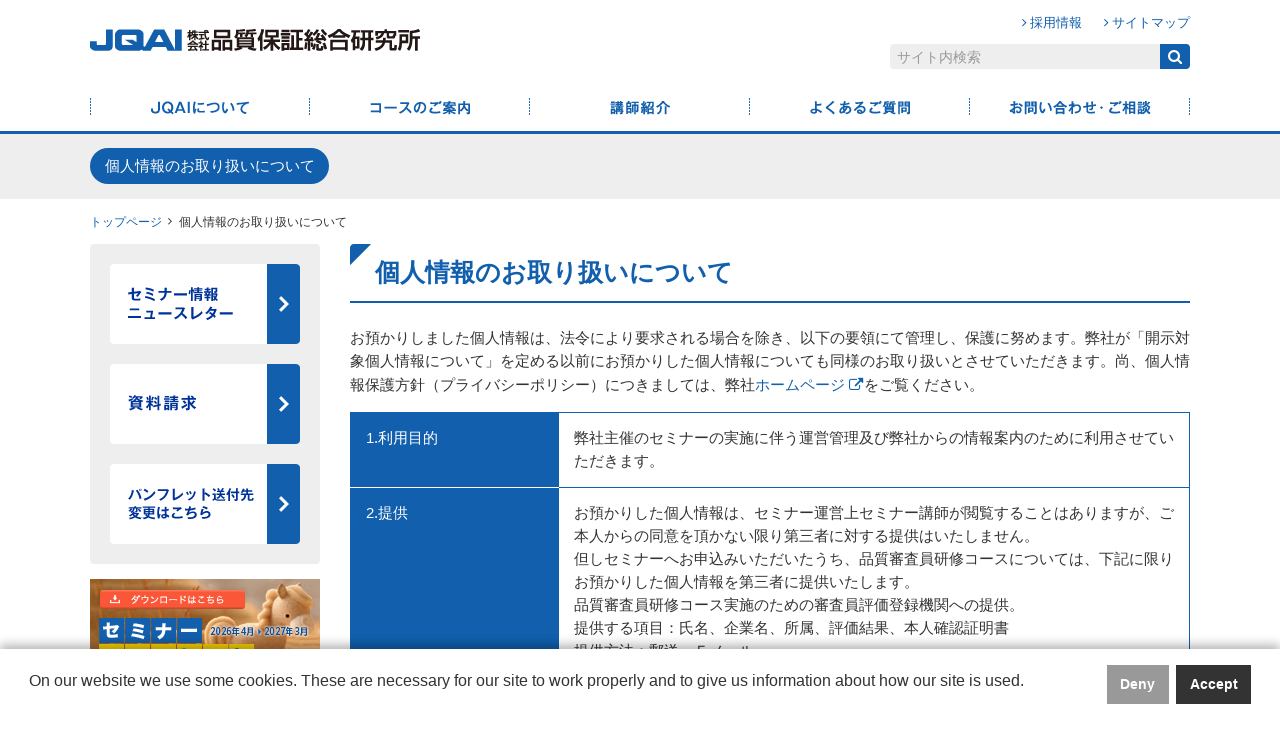

--- FILE ---
content_type: text/html; charset=UTF-8
request_url: https://www.jqai.co.jp/personal/
body_size: 25330
content:
<!DOCTYPE html PUBLIC "-//W3C//DTD XHTML 1.0 Transitional//EN" "http://www.w3.org/TR/xhtml1/DTD/xhtml1-transitional.dtd">
<html xmlns="http://www.w3.org/1999/xhtml" lang="ja" xml:lang="ja" dir="ltr">
<head>
	<meta charset="UTF-8">
	<meta http-equiv="X-UA-Compatible" content="IE=9 ; IE=10 ; IE=11" />
	
	<meta http-equiv="Content-Script-Type" content="text/javascript" />
	<meta http-equiv="Content-Style-Type" content="text/css" />
	<meta http-equiv="Imagetoolbar" content="no" />
	<meta name="robots" content="INDEX,FOLLOW" />
	<meta name="viewport" content="width=device-width, initial-scale=1, minimum-scale=1">
	<link rel="shortcut icon" href="https://www.jqai.co.jp/manage/wp-content/themes/enets/img/common/favicon.ico">
	<link rel="apple-touch-icon" href="https://www.jqai.co.jp/manage/wp-content/themes/enets/img/common/apple-touch-icon.png">
	<link rel="icon" href="https://www.jqai.co.jp/manage/wp-content/themes/enets/img/common/android-touch-icon.png">
	<link rel="stylesheet" href="https://www.jqai.co.jp/manage/wp-content/themes/enets/style.css" media="screen,tv,print">
	<link href="https://www.jqai.co.jp/manage/wp-content/themes/enets/js/meanmenu/meanmenu.css" rel="stylesheet" type="text/css" media="screen,tv,print" />
	<link href="https://www.jqai.co.jp/manage/wp-content/themes/enets/font-awesome/css/font-awesome.min.css" rel="stylesheet" type="text/css" media="screen,tv,print" />
		<!-- WordPressのjQueryを読み込ませない -->
	<script src="//ajax.googleapis.com/ajax/libs/jquery/1.11.0/jquery.min.js"></script>
	<script src="https://www.jqai.co.jp/manage/wp-content/themes/enets/js/scrollsmoothly.js" type="text/javascript"></script>
	<script type="text/javascript">
		$(function() {
		    var pageTop = $('.pagetop');
		    pageTop.hide();
		    $(window).scroll(function () {
		        if ($(this).scrollTop() > 400) {
		            pageTop.fadeIn();
		        } else {
		            pageTop.fadeOut();
		        }
		    });
		    pageTop.click(function () {
		        $('body, html').animate({scrollTop:0}, 500, 'swing');
		        return false;
		    });
		});
	</script>
	<script src="https://www.jqai.co.jp/manage/wp-content/themes/enets/js/accordion.js" type="text/javascript"></script>
	<script src="https://www.jqai.co.jp/manage/wp-content/themes/enets/js/meanmenu/jquery.meanmenu.min.js" type="text/javascript"></script>
	<script>
		jQuery(document).ready(function () {
		jQuery('#header #gNav').meanmenu({
    		meanScreenWidth: "768", // 表示させるウィンドウサイズ(ブレイクポイント) 
    		meanMenuClose: "<i class='fa fa-times'></i>",
    		meanMenuCloseSize: "24px",
    		//meanRevealPosition: "center"
			});
		});
	</script>
	
		<!-- Google Tag Manager -->
<script>(function(w,d,s,l,i){w[l]=w[l]||[];w[l].push({'gtm.start':
new Date().getTime(),event:'gtm.js'});var f=d.getElementsByTagName(s)[0],
j=d.createElement(s),dl=l!='dataLayer'?'&l='+l:'';j.async=true;j.src=
'https://www.googletagmanager.com/gtm.js?id='+i+dl;f.parentNode.insertBefore(j,f);
})(window,document,'script','dataLayer','GTM-TCR4NCD9');</script>
<!-- End Google Tag Manager -->
<script type="text/javascript">
var _trackingid = 'LFT-11158-1';

(function() {
  var lft = document.createElement('script'); lft.type = 'text/javascript'; lft.async = true;
  lft.src = ('https:' == document.location.protocol ? 'https:' : 'http:') + '//track.list-finder.jp/js/ja/track.js';
  var snode = document.getElementsByTagName('script')[0]; snode.parentNode.insertBefore(lft, snode);
})();
</script>	
		<!-- All in One SEO 4.0.16 -->
		<title>個人情報のお取り扱いについて | 株式会社品質保証総合研究所</title>
		<meta name="description" content="当社がお預かりしました個人情報は、法令により要求される場合を除き、以下の要領にて管理し、保護に努めます。なお当社が「個人情報のお取扱いについて」を定める以前にお預かりした個人情報についても同様のお取り扱いとさせていただきます。"/>
		<meta name="keywords" content="jqai,品質保証総合研究所,iso9000,iso14000,iso13485,iso/iec27001,iso45001,iso39001,fssc22000,csr,isms,セミナー" />
		<link rel="canonical" href="https://www.jqai.co.jp/personal/" />
		<meta property="og:site_name" content="株式会社品質保証総合研究所 | JQAIは新しい時代の世界経済で求められる新しい品質マネジメント、環境マネジメントを始めとする国際マネジメントシステムに正面から取り組んでいる教育・研究機関です。" />
		<meta property="og:type" content="article" />
		<meta property="og:title" content="個人情報のお取り扱いについて | 株式会社品質保証総合研究所" />
		<meta property="og:description" content="当社がお預かりしました個人情報は、法令により要求される場合を除き、以下の要領にて管理し、保護に努めます。なお当社が「個人情報のお取扱いについて」を定める以前にお預かりした個人情報についても同様のお取り扱いとさせていただきます。" />
		<meta property="og:url" content="https://www.jqai.co.jp/personal/" />
		<meta property="article:published_time" content="2015-03-02T03:33:09Z" />
		<meta property="article:modified_time" content="2024-12-05T00:15:36Z" />
		<meta property="twitter:card" content="summary" />
		<meta property="twitter:domain" content="www.jqai.co.jp" />
		<meta property="twitter:title" content="個人情報のお取り扱いについて | 株式会社品質保証総合研究所" />
		<meta property="twitter:description" content="当社がお預かりしました個人情報は、法令により要求される場合を除き、以下の要領にて管理し、保護に努めます。なお当社が「個人情報のお取扱いについて」を定める以前にお預かりした個人情報についても同様のお取り扱いとさせていただきます。" />
		<script type="application/ld+json" class="aioseo-schema">
			{"@context":"https:\/\/schema.org","@graph":[{"@type":"WebSite","@id":"https:\/\/www.jqai.co.jp\/#website","url":"https:\/\/www.jqai.co.jp\/","name":"\u682a\u5f0f\u4f1a\u793e\u54c1\u8cea\u4fdd\u8a3c\u7dcf\u5408\u7814\u7a76\u6240","description":"JQAI\u306f\u65b0\u3057\u3044\u6642\u4ee3\u306e\u4e16\u754c\u7d4c\u6e08\u3067\u6c42\u3081\u3089\u308c\u308b\u65b0\u3057\u3044\u54c1\u8cea\u30de\u30cd\u30b8\u30e1\u30f3\u30c8\u3001\u74b0\u5883\u30de\u30cd\u30b8\u30e1\u30f3\u30c8\u3092\u59cb\u3081\u3068\u3059\u308b\u56fd\u969b\u30de\u30cd\u30b8\u30e1\u30f3\u30c8\u30b7\u30b9\u30c6\u30e0\u306b\u6b63\u9762\u304b\u3089\u53d6\u308a\u7d44\u3093\u3067\u3044\u308b\u6559\u80b2\u30fb\u7814\u7a76\u6a5f\u95a2\u3067\u3059\u3002","publisher":{"@id":"https:\/\/www.jqai.co.jp\/#organization"}},{"@type":"Organization","@id":"https:\/\/www.jqai.co.jp\/#organization","name":"\u682a\u5f0f\u4f1a\u793e\u54c1\u8cea\u4fdd\u8a3c\u7dcf\u5408\u7814\u7a76\u6240","url":"https:\/\/www.jqai.co.jp\/"},{"@type":"BreadcrumbList","@id":"https:\/\/www.jqai.co.jp\/personal\/#breadcrumblist","itemListElement":[{"@type":"ListItem","@id":"https:\/\/www.jqai.co.jp\/#listItem","position":"1","item":{"@id":"https:\/\/www.jqai.co.jp\/#item","name":"Home","description":"JQAI\u306f\u65b0\u3057\u3044\u6642\u4ee3\u306e\u4e16\u754c\u7d4c\u6e08\u3067\u6c42\u3081\u3089\u308c\u308b\u65b0\u3057\u3044\u54c1\u8cea\u30de\u30cd\u30b8\u30e1\u30f3\u30c8\u3001\u74b0\u5883\u30de\u30cd\u30b8\u30e1\u30f3\u30c8\u3092\u59cb\u3081\u3068\u3059\u308b\u56fd\u969b\u30de\u30cd\u30b8\u30e1\u30f3\u30c8\u30b7\u30b9\u30c6\u30e0\u306b\u6b63\u9762\u304b\u3089\u53d6\u308a\u7d44\u3093\u3067\u3044\u308b\u6559\u80b2\u30fb\u7814\u7a76\u6a5f\u95a2\u3067\u3059\u3002","url":"https:\/\/www.jqai.co.jp\/"},"nextItem":"https:\/\/www.jqai.co.jp\/personal\/#listItem"},{"@type":"ListItem","@id":"https:\/\/www.jqai.co.jp\/personal\/#listItem","position":"2","item":{"@id":"https:\/\/www.jqai.co.jp\/personal\/#item","name":"\u500b\u4eba\u60c5\u5831\u306e\u304a\u53d6\u308a\u6271\u3044\u306b\u3064\u3044\u3066","description":"\u5f53\u793e\u304c\u304a\u9810\u304b\u308a\u3057\u307e\u3057\u305f\u500b\u4eba\u60c5\u5831\u306f\u3001\u6cd5\u4ee4\u306b\u3088\u308a\u8981\u6c42\u3055\u308c\u308b\u5834\u5408\u3092\u9664\u304d\u3001\u4ee5\u4e0b\u306e\u8981\u9818\u306b\u3066\u7ba1\u7406\u3057\u3001\u4fdd\u8b77\u306b\u52aa\u3081\u307e\u3059\u3002\u306a\u304a\u5f53\u793e\u304c\u300c\u500b\u4eba\u60c5\u5831\u306e\u304a\u53d6\u6271\u3044\u306b\u3064\u3044\u3066\u300d\u3092\u5b9a\u3081\u308b\u4ee5\u524d\u306b\u304a\u9810\u304b\u308a\u3057\u305f\u500b\u4eba\u60c5\u5831\u306b\u3064\u3044\u3066\u3082\u540c\u69d8\u306e\u304a\u53d6\u308a\u6271\u3044\u3068\u3055\u305b\u3066\u3044\u305f\u3060\u304d\u307e\u3059\u3002","url":"https:\/\/www.jqai.co.jp\/personal\/"},"previousItem":"https:\/\/www.jqai.co.jp\/#listItem"}]},{"@type":"WebPage","@id":"https:\/\/www.jqai.co.jp\/personal\/#webpage","url":"https:\/\/www.jqai.co.jp\/personal\/","name":"\u500b\u4eba\u60c5\u5831\u306e\u304a\u53d6\u308a\u6271\u3044\u306b\u3064\u3044\u3066 | \u682a\u5f0f\u4f1a\u793e\u54c1\u8cea\u4fdd\u8a3c\u7dcf\u5408\u7814\u7a76\u6240","description":"\u5f53\u793e\u304c\u304a\u9810\u304b\u308a\u3057\u307e\u3057\u305f\u500b\u4eba\u60c5\u5831\u306f\u3001\u6cd5\u4ee4\u306b\u3088\u308a\u8981\u6c42\u3055\u308c\u308b\u5834\u5408\u3092\u9664\u304d\u3001\u4ee5\u4e0b\u306e\u8981\u9818\u306b\u3066\u7ba1\u7406\u3057\u3001\u4fdd\u8b77\u306b\u52aa\u3081\u307e\u3059\u3002\u306a\u304a\u5f53\u793e\u304c\u300c\u500b\u4eba\u60c5\u5831\u306e\u304a\u53d6\u6271\u3044\u306b\u3064\u3044\u3066\u300d\u3092\u5b9a\u3081\u308b\u4ee5\u524d\u306b\u304a\u9810\u304b\u308a\u3057\u305f\u500b\u4eba\u60c5\u5831\u306b\u3064\u3044\u3066\u3082\u540c\u69d8\u306e\u304a\u53d6\u308a\u6271\u3044\u3068\u3055\u305b\u3066\u3044\u305f\u3060\u304d\u307e\u3059\u3002","inLanguage":"ja","isPartOf":{"@id":"https:\/\/www.jqai.co.jp\/#website"},"breadcrumb":{"@id":"https:\/\/www.jqai.co.jp\/personal\/#breadcrumblist"},"datePublished":"2015-03-02T03:33:09+09:00","dateModified":"2024-12-05T00:15:36+09:00"}]}
		</script>
		<!-- All in One SEO -->

<link rel='dns-prefetch' href='//s.w.org' />
		<script type="text/javascript">
			window._wpemojiSettings = {"baseUrl":"https:\/\/s.w.org\/images\/core\/emoji\/13.0.1\/72x72\/","ext":".png","svgUrl":"https:\/\/s.w.org\/images\/core\/emoji\/13.0.1\/svg\/","svgExt":".svg","source":{"concatemoji":"https:\/\/www.jqai.co.jp\/manage\/wp-includes\/js\/wp-emoji-release.min.js?ver=5.6.2"}};
			!function(e,a,t){var n,r,o,i=a.createElement("canvas"),p=i.getContext&&i.getContext("2d");function s(e,t){var a=String.fromCharCode;p.clearRect(0,0,i.width,i.height),p.fillText(a.apply(this,e),0,0);e=i.toDataURL();return p.clearRect(0,0,i.width,i.height),p.fillText(a.apply(this,t),0,0),e===i.toDataURL()}function c(e){var t=a.createElement("script");t.src=e,t.defer=t.type="text/javascript",a.getElementsByTagName("head")[0].appendChild(t)}for(o=Array("flag","emoji"),t.supports={everything:!0,everythingExceptFlag:!0},r=0;r<o.length;r++)t.supports[o[r]]=function(e){if(!p||!p.fillText)return!1;switch(p.textBaseline="top",p.font="600 32px Arial",e){case"flag":return s([127987,65039,8205,9895,65039],[127987,65039,8203,9895,65039])?!1:!s([55356,56826,55356,56819],[55356,56826,8203,55356,56819])&&!s([55356,57332,56128,56423,56128,56418,56128,56421,56128,56430,56128,56423,56128,56447],[55356,57332,8203,56128,56423,8203,56128,56418,8203,56128,56421,8203,56128,56430,8203,56128,56423,8203,56128,56447]);case"emoji":return!s([55357,56424,8205,55356,57212],[55357,56424,8203,55356,57212])}return!1}(o[r]),t.supports.everything=t.supports.everything&&t.supports[o[r]],"flag"!==o[r]&&(t.supports.everythingExceptFlag=t.supports.everythingExceptFlag&&t.supports[o[r]]);t.supports.everythingExceptFlag=t.supports.everythingExceptFlag&&!t.supports.flag,t.DOMReady=!1,t.readyCallback=function(){t.DOMReady=!0},t.supports.everything||(n=function(){t.readyCallback()},a.addEventListener?(a.addEventListener("DOMContentLoaded",n,!1),e.addEventListener("load",n,!1)):(e.attachEvent("onload",n),a.attachEvent("onreadystatechange",function(){"complete"===a.readyState&&t.readyCallback()})),(n=t.source||{}).concatemoji?c(n.concatemoji):n.wpemoji&&n.twemoji&&(c(n.twemoji),c(n.wpemoji)))}(window,document,window._wpemojiSettings);
		</script>
		<style type="text/css">
img.wp-smiley,
img.emoji {
	display: inline !important;
	border: none !important;
	box-shadow: none !important;
	height: 1em !important;
	width: 1em !important;
	margin: 0 .07em !important;
	vertical-align: -0.1em !important;
	background: none !important;
	padding: 0 !important;
}
</style>
	<link rel='stylesheet' id='wp-block-library-css'  href='https://www.jqai.co.jp/manage/wp-includes/css/dist/block-library/style.min.css?ver=5.6.2' type='text/css' media='all' />
<link rel="https://api.w.org/" href="https://www.jqai.co.jp/wp-json/" /><link rel="alternate" type="application/json" href="https://www.jqai.co.jp/wp-json/wp/v2/pages/27" /><link rel="EditURI" type="application/rsd+xml" title="RSD" href="https://www.jqai.co.jp/manage/xmlrpc.php?rsd" />
<link rel="wlwmanifest" type="application/wlwmanifest+xml" href="https://www.jqai.co.jp/manage/wp-includes/wlwmanifest.xml" /> 
<link rel='shortlink' href='https://www.jqai.co.jp/?p=27' />
<link rel="alternate" type="application/json+oembed" href="https://www.jqai.co.jp/wp-json/oembed/1.0/embed?url=https%3A%2F%2Fwww.jqai.co.jp%2Fpersonal%2F" />
<link rel="alternate" type="text/xml+oembed" href="https://www.jqai.co.jp/wp-json/oembed/1.0/embed?url=https%3A%2F%2Fwww.jqai.co.jp%2Fpersonal%2F&#038;format=xml" />
</head>

<body class="page-template-default page page-id-27">
	<!-- Google Tag Manager (noscript) -->
<noscript><iframe src="https://www.googletagmanager.com/ns.html?id=GTM-TCR4NCD9"
height="0" width="0" style="display:none;visibility:hidden"></iframe></noscript>
<!-- End Google Tag Manager (noscript) --><!-- 20240704 GTM追加-->
	<div id="container">
	
		<!-- header -->
		<div id="header" class="clearfix">
			
			<div id="headerTop" class="clearfix">
				<div class="alignleft">
					<h1 id="logo">
						<a href="https://www.jqai.co.jp/" class="clear"><img src="https://www.jqai.co.jp/manage/wp-content/themes/enets/img/common/jqai_logo.gif" alt="株式会社品質保証総合研究所" /></a>
					</h1>
					<!-- p id="description">JQAIは新しい時代の世界経済で求められる新しい品質マネジメント、環境マネジメントを始めとする国際マネジメントシステムに正面から取り組んでいる教育・研究機関です。</p -->
				</div>
				
				<div class="alignright">
					<div id="smallNav" class="clearfix">
						<ul>
							<li class="page_item page-item-21"><a href="https://www.jqai.co.jp/about/recruit/">採用情報</a></li>
							<li class="page_item page-item-31"><a href="https://www.jqai.co.jp/sitemap/">サイトマップ</a></li>
						</ul>
					</div>
					<form method="get" id="searchform" action="https://www.jqai.co.jp/">
	<input type="text" placeholder="サイト内検索" name="s" id="s">
	<input type="submit" id="searchsubmit" value="&#xf002">
</form>				</div>
			</div><!-- /headerTop -->
			
				
			<div id="gNav" class="clearfix">
				<ul>
					<li class="page_item page-item-4"><a href="https://www.jqai.co.jp/about/">JQAIについて</a><span class="triangle"></span></li>
<li class="page_item page-item-11"><a href="https://www.jqai.co.jp/guidance/">コースのご案内</a><span class="triangle"></span></li>
<li class="page_item page-item-13"><a href="https://www.jqai.co.jp/lecturers/">講師紹介</a><span class="triangle"></span></li>
<li class="page_item page-item-15"><a href="https://www.jqai.co.jp/faq/">よくあるご質問</a><span class="triangle"></span></li>
<li class="page_item page-item-17"><a href="https://www.jqai.co.jp/inquire/">お問い合わせ・ご相談</a><span class="triangle"></span></li>
				</ul>
			</div><!-- /gNav -->
			
					
		<!-- ヘッダー無し -->
		 		
			<div id="subNav">
				<div class="wrapper clearfix">
					<ul>
					 					 	<li class="page_item page-item-27 current_page_item"><a href="https://www.jqai.co.jp/personal/" aria-current="page">個人情報のお取り扱いについて</a></li>
  										  					</ul>
  					
				</div>
			</div>
	
			<div class="wrapper crumblist">
				<ul class="clearfix">
					<li><a href="https://www.jqai.co.jp">トップページ</a></li>
					<li><span class="fa fa-angle-right"></span></li>
					
					
        <li>個人情報のお取り扱いについて</li>
					
					
					
				</ul>		
			</div>
		
			
	</div>
		<!-- /header --><!-- main -->

<div id="main" class="clearfix">
	<div class="sColm floatL">
		<!-- sidebar -->
<div id="sidebar">


	<div class="bnrList">
		<ul>
			<li><a class="clear" href="https://www.jqai.co.jp/inquire/agreement2/"><img src="https://www.jqai.co.jp/manage/wp-content/themes/enets/img/common/sideBnr_newsletter.png" alt="JQAIニュースレター" /></a></li>
			<li><a class="clear" href="https://www.jqai.co.jp/inquire/agreement3/"><img src="https://www.jqai.co.jp/manage/wp-content/themes/enets/img/common/sideBnr_request.png" alt="資料請求" /></a></li>
			<li><a class="clear" href="https://www.jqai.co.jp/inquire/agreement5/"><img src="https://www.jqai.co.jp/manage/wp-content/themes/enets/img/common/sideBnr_change.png" alt="パンフレット送付先変更・送付中止" /></a></li>
		</ul>
	</div>
	
	<p class="center"><a class="clear" href="https://www.jqai.co.jp/guidance/downloads/"><img src="https://www.jqai.co.jp/manage/wp-content/themes/enets/img/common/sideBnr_sc2026.png" alt="セミナーパンフレットダウンロード" /></a></p>
	<p class="center"><a class="clear" href="https://www.jqai.co.jp/about/recruit/"><img src="https://www.jqai.co.jp/manage/wp-content/themes/enets/img/common/sideBnr_recruit.png" alt="採用情報" /></a></p>
	<p class="center jqaBnr"><a class="clear" href="https://www.jqa.jp/service_list/management/seminar/" target="_blank"><img src="https://www.jqai.co.jp/manage/wp-content/themes/enets/img/index/jqa20141205.jpg" alt="JQAからのご案内" /></a></p>
	
</div>
<!-- /sidebar -->	</div>
	
	<div class="mColm floatR">
	
		<h2>個人情報のお取り扱いについて</h2>
		
			
										<div id="post-27" class="post-27 page type-page status-publish hentry">
							
							<p>お預かりしました個人情報は、法令により要求される場合を除き、以下の要領にて管理し、保護に努めます。弊社が「開示対象個人情報について」を定める以前にお預かりした個人情報についても同様のお取り扱いとさせていただきます。尚、個人情報保護方針（プライバシーポリシー）につきましては、弊社<a href="https://www.jqai.co.jp/privacy/" target="_blank" class="blank" rel="noopener">ホームページ</a>をご覧ください。</p>
<table>
<tbody>
<tr>
<th>1.利用目的</th>
<td>弊社主催のセミナーの実施に伴う運営管理及び弊社からの情報案内のために利用させていただきます。</td>
</tr>
<tr>
<th>2.提供</th>
<td>お預かりした個人情報は、セミナー運営上セミナー講師が閲覧することはありますが、ご本人からの同意を頂かない限り第三者に対する提供はいたしません。<br />但しセミナーへお申込みいただいたうち、品質審査員研修コースについては、下記に限りお預かりした個人情報を第三者に提供いたします。<br />品質審査員研修コース実施のための審査員評価登録機関への提供。<br />提供する項目：氏名、企業名、所属、評価結果、本人確認証明書<br />提供方法：郵送、Ｅメール</td>
</tr>
<tr>
<th>3.業務委託</th>
<td>セミナー案内発送等のため外部へ個人情報の取り扱いを委託する場合には、個人情報を適正に取り扱っていると認められる委託先を選定し、秘密保持契約等において必要事項を取り決めた上で委託いたします。</td>
</tr>
<tr>
<th>4.開示等</th>
<td>ご本人から個人情報の利用目的の通知または個人情報の開示、訂正、追加、削除、利用停止または第三者への提供の停止の請求があった場合には遅滞なくこれに対応いたします。</td>
</tr>
<tr>
<th>5.任意性</th>
<td>個人情報の提出は任意ですが、お願いする情報の提供がない場合はお申込みをお受けできない場合がありますのでご了承ください。</td>
</tr>
<tr>
<th>6.個人情報保護管理者</th>
<td>セミナー事業部 部長<br />TEL：03-5435-7951　FAX：03-5435-7954</td>
</tr>
<tr>
<th>7.お問合せ先</th>
<td>苦情、相談、問合せ及び開示等の請求先：<br />総務企画部 個人情報取り扱い担当<br />TEL：03-5435-7950　FAX：03-5435-7954</td>
</tr>
</tbody>
</table>
<p class="">※　このサイトはプライバシー保護のため、SSL暗号化通信を採用しています。</p>
							
														
						</div>
									
			</div><!-- mColm -->
</div>
<!-- /main -->

		</div>
		<!-- /container -->
		
		<p class="pagetop"><a href="#header"><span class="fa fa-chevron-up"></span><span class="wf">TOP</span></a></p>
		
		<!-- footer -->
		<div id="footer">
			
			<div class="footerT">
				<div class="wrapper">
					<ul class="clearfix">
						<li><a href="https://www.jqai.co.jp">トップページ</a>
						<ul class="children">
							<li><a href="/trainingvideos/">内部監査の被監査者向け研修用動画販売</a></li>
						</ul>
						</li>
						<li class="page_item page-item-4 page_item_has_children"><a href="https://www.jqai.co.jp/about/">JQAIについて</a>
<ul class='children'>
	<li class="page_item page-item-6"><a href="https://www.jqai.co.jp/about/greetings/">ごあいさつ</a></li>
	<li class="page_item page-item-79"><a href="https://www.jqai.co.jp/about/books/">書籍紹介</a></li>
	<li class="page_item page-item-21"><a href="https://www.jqai.co.jp/about/recruit/">採用情報</a></li>
	<li class="page_item page-item-972"><a href="https://www.jqai.co.jp/about/financial/">財務情報</a></li>
</ul>
</li>
<li class="page_item page-item-11 page_item_has_children"><a href="https://www.jqai.co.jp/guidance/">コースのご案内</a>
<ul class='children'>
	<li class="page_item page-item-1325"><a href="https://www.jqai.co.jp/guidance/onlineseminar/">オンラインセミナー(Ｗebセミナー)のご案内</a></li>
	<li class="page_item page-item-465"><a href="https://www.jqai.co.jp/guidance/guide/">コース選択ガイド</a></li>
	<li class="page_item page-item-46"><a href="https://www.jqai.co.jp/guidance/flow/">お申し込み手順</a></li>
	<li class="page_item page-item-33"><a href="https://www.jqai.co.jp/guidance/map/">会場のご案内</a></li>
	<li class="page_item page-item-63"><a href="https://www.jqai.co.jp/guidance/onsite/">講師派遣（オンサイトセミナー）のご案内</a></li>
	<li class="page_item page-item-40"><a href="https://www.jqai.co.jp/guidance/downloads/">セミナーパンフレットダウンロード</a></li>
</ul>
</li>
<li class="page_item page-item-13"><a href="https://www.jqai.co.jp/lecturers/">講師紹介</a></li>
<li class="page_item page-item-15"><a href="https://www.jqai.co.jp/faq/">よくあるご質問</a></li>
<li class="page_item page-item-17 page_item_has_children"><a href="https://www.jqai.co.jp/inquire/">お問い合わせ・ご相談</a>
<ul class='children'>
	<li class="page_item page-item-601"><a href="https://www.jqai.co.jp/inquire/agreement4/">お問い合わせ</a></li>
	<li class="page_item page-item-38"><a href="https://www.jqai.co.jp/inquire/agreement1/">セミナー相談室</a></li>
	<li class="page_item page-item-19"><a href="https://www.jqai.co.jp/inquire/agreement2/">JQAIニュースレター</a></li>
	<li class="page_item page-item-42"><a href="https://www.jqai.co.jp/inquire/agreement3/">資料請求</a></li>
	<li class="page_item page-item-44"><a href="https://www.jqai.co.jp/inquire/agreement5/">パンフレット送付先変更・送付中止</a></li>
</ul>
</li>
					</ul>
				</div>
			</div><!-- /footerT -->
		
			<div class="footerB">
				<div class="wrapper">
					<ul class="clearfix">
						<li class="page_item page-item-25"><a href="https://www.jqai.co.jp/privacy/">プライバシーポリシー</a></li>
<li class="page_item page-item-27 current_page_item"><a href="https://www.jqai.co.jp/personal/" aria-current="page">個人情報のお取り扱いについて</a></li>
<li class="page_item page-item-29"><a href="https://www.jqai.co.jp/links/">リンク</a></li>
<li class="page_item page-item-31"><a href="https://www.jqai.co.jp/sitemap/">サイトマップ</a></li>
					</ul>
					<p id="copyright" class="wrapper">Copyright &copy; 2007 JQAI Quality Assurance Institute Inc. All Rights Reserved.</p>
				</div>
			</div>

		</div>
		<!-- /footer -->
		<script type='text/javascript' src='https://www.jqai.co.jp/manage/wp-includes/js/wp-embed.min.js?ver=5.6.2' id='wp-embed-js'></script>
	</body>
</html>

--- FILE ---
content_type: text/css
request_url: https://www.jqai.co.jp/manage/wp-content/themes/enets/style.css
body_size: 79577
content:
@charset "UTF-8";
@import url("https://fonts.googleapis.com/css?family=Oswald");

/*
	Theme Name: eNetSolutions
	Description: eNetSolutions用のシンプルなテーマです。
	Author: eNetSolutions
	Author URI: http://www.enetsolutions.co.jp/
	Version: 1.0.2
	License: GNU General Public License
	License URI: http://www.gnu.org/licenses/gpl-2.0.html
	Tags: white, right-sidebar, two-columns

*/

/* =============================================

	reset.css
	(reset webbrowser default syle)

============================================= */

body,
h1,
h2,
h3,
h4,
h5,
h6,
p,
ul,
ol,
dl,
dt,
dd,
li,
table,
th,
td,
form,
address,
pre,
strong,
em,
fieldset {
  margin: 0;
  padding: 0;
  border: 0;
  font-size: 100%;
  font-weight: normal;
  font-style: normal;
  text-decoration: none;
}
ul,
li {
  margin: 0px;
  padding: 0px;
  list-style-type: none;
  line-height: 100%;
}
a img {
  border: 0;
}

img {
  vertical-align: top;
}

hr {
  display: none;
  clear: both;
}
area {
  border: 0;
}

/****************************************

          General Setting

*****************************************/

html,
body {
  margin: 0;
  padding: 0;
}

body {
  color: #333;
  font-size: 14.6px;
  /*
    font-family:
    	Verdana, Arial,
    	'ヒラギノ角ゴ Pro W3',
    	'Hiragino Kaku Gothic Pro',
    	Osaka,
    	'ＭＳ Ｐゴシック',
    	sans-serif;
*/
  font-family: Verdana, Arial, "Hiragino Kaku Gothic Pro", "ヒラギノ角ゴ Pro W3",
    Meiryo, メイリオ, Osaka, "MS PGothic", sans-serif;
  line-height: 1.6;
  overflow: visible¥9; /* IE8 */
}
::selection {
  background: #115fad;
  color: #fff;
}
::-moz-selection {
  background: #115fad;
  color: #fff;
}
th::selection {
  background: #eef4ff;
  color: #115fad;
}
th::-moz-selection {
  background: #eef4ff;
  color: #115fad;
}
.footerB .wrapper::selection {
  background: #eef4ff;
  color: #115fad;
}
.footerB .wrapper::-moz-selection {
  background: #eef4ff;
  color: #115fad;
}
.mColm form .semFormTb th::selection {
  background: #115fad;
  color: #fff;
}
.mColm form .semFormTb th::-moz-selection {
  background: #115fad;
  color: #fff;
}
/*
input::selection {
	color: #333;
}
input::-moz-selection {
	color: #333;
}
*/
/*mobile ONLY*/
.pc_none {
  padding: 0;
  margin: 0;
  font-size: inherit;
  display: none;
}
/****************************************

          Typography

*****************************************/

h1,
h2,
h3,
h4,
h5,
h6 {
  font-weight: normal;
}

h1 {
}
h2 {
  background: url(/manage/wp-content/themes/enets/img/common/h2_bg.png)
    no-repeat left top;
  padding: 0.35em 1em;
  font-size: 170%;
  font-weight: bold;
  color: #115fad;
  border-bottom: 2px solid #115fad;
  margin-bottom: 1em;
}
h3 {
  font-size: 150%;
  color: #115fad;
  font-weight: bold;
  border-width: 0 0 0 5px;
  border-color: #115fad;
  border-style: solid;
  padding: 0.3em 0.5em;
  margin-bottom: 1em;
}
.sColm h3,
.home h3 {
  border-radius: 4px 4px 0 0;
  border-width: 5px 0 1px 0;
  border-color: #115fad;
  border-style: solid;
  background: #eef4ff;
  padding: 0.5em 1em;
  font-size: 120%;
  margin: 0;
}
h4 {
  font-size: 130%;
  color: #115fad;
  font-weight: bold;
  border: 1px solid #115fad;
  border-radius: 4px;
  padding: 0.5em 1em;
  margin-bottom: 1em;
}
h5 {
  font-size: 120%;
  font-weight: bold;
  padding: 0 0 0.5em 1.5em;
}
h5:before {
  color: #115fad;
  font-family: "FontAwesome";
  content: "\f0c8";
  padding-right: 0.35em;
  font-weight: normal;
  margin-left: -1.5em;
}
h6 {
  font-size: 110%;
  font-weight: bold;
  background: #115fad;
}
blockquote {
  margin-bottom: 2em;
  margin-left: 20px;
  padding-left: 20px;
  border-left: 5px solid #ddd;
}
p {
  padding-bottom: 1em;
}
.center {
  text-align: center;
}
.right {
  text-align: right;
}
.small {
  font-size: 90%;
}
.big {
  font-size: 120%;
}
.exBig {
  font-size: 1.8em;
}
.bold,
.mColm strong {
  font-weight: bold;
}
.red {
  color: #cf0000;
}
.serif {
  font-family: "Hiragino Mincho ProN", "HG明朝E", "ＭＳ Ｐ明朝", serif;
  letter-spacing: 0.05em;
}
.wf {
  font-family: "Oswald", sans-serif;
  letter-spacing: 0.1em;
}
.margin {
  padding-bottom: 2em;
}
.mColm .wrapBox table.margin {
  margin-bottom: 1em;
}
p .imgR {
  float: right;
  padding: 0 0 1em 1em;
}
p .imgL {
  float: left;
  padding: 0 1em 1em 0;
}
.mColm em {
  font-style: italic;
}
/****************************************

          List

*****************************************/

ul,
ol {
  margin: 0;
  padding: 0;
  list-style: none;
}

ul ul {
  margin-left: 1em;
}

/****************************************

          Link

*****************************************/

a {
  color: #115fad;
  text-decoration: none;
  outline: none;
}
.mColm a:hover {
  -webkit-transition: 0.3s;
  -moz-transition: 0.3s;
  -o-transition: 0.3s;
  -ms-transition: 0.3s;
  transition: 0.3s;
}
a:hover {
  color: #333;
}
a.clear:hover img {
  opacity: 0.7;
  filter: alpha(opacity=70);
  -ms-filter: "alpha( opacity=70 )";
}
.arrow:before {
  font-family: "FontAwesome";
  content: "\f138";
  padding-right: 0.25em;
}
.pagelink a.arrow:before {
  font-family: "FontAwesome";
  content: "\f13a";
  padding-right: 0.25em;
}
a.blank:after {
  font-family: "FontAwesome";
  content: "\f08e";
  padding-left: 0.25em;
}

/****************************************

          Layout

*****************************************/
#headerTop,
#main,
.wrapper {
  margin: 0 auto;
  width: 1100px;
}
#header {
  padding-top: 1em;
}
#main {
  padding: 0 0 3em;
}
.mColm {
  width: 840px;
}
.sColm {
  width: 230px;
}
.floatL {
  float: left;
}
.floatR {
  float: right;
}
.wrapBox {
  padding-bottom: 2em;
}
/****************************************

          header

*****************************************/

#header .alignright {
  width: 300px;
  float: right;
}
#header .alignright ul {
  float: right;
}
#header .alignright #smallNav ul li {
  float: left;
  padding-right: 1.5em;
}
#header .alignright #smallNav ul li:last-child {
  padding-right: 0;
}
#header .alignright #smallNav ul li a {
  text-decoration: none;
  font-size: 90%;
}
#header .alignright #smallNav ul li a:before {
  font-family: "FontAwesome";
  content: "\f105";
  padding-right: 0.25em;
}
#logo {
  padding-top: 1em;
}
#description {
  margin-top: 0;
  color: #777;
}

#searchform {
  position: relative;
  margin-top: 1em;
  width: 100%;
}
#s {
  width: 90%;
  border-radius: 4px 0 0 4px;
  font-size: 14px;
  background: #eee;
  border: 0;
  padding: 0.25em 0.5em;
  margin: 0;
  height: 25px;
  color: #333;
}
input#s::-webkit-input-placeholder {
  color: #999;
}
input#s:-ms-input-placeholder {
  color: #999;
}
input#s::-moz-placeholder {
  color: #999;
}
#searchsubmit {
  border-radius: 0 4px 4px 0;
  position: absolute;
  top: 0;
  right: 0;
  width: 10%;
  font-size: 15px;
  position: absolute;
  font-family: "FontAwesome";
  font-weight: normal;
  margin: 0;
  box-shadow: none;
  border: none;
  height: 25px;
  padding: 0;
}
#subNav {
  background: #eee;
  padding: 1em 1em 0;
  position: relative;
}
#subNav li {
  float: left;
  padding: 0 1em 1em 0;
}
#subNav li a {
  display: block;
  padding: 0.75em 1em;
  border-radius: 20px;
  background: #fff;
}
#subNav li a:hover,
#subNav li.current_page_item a,
#subNav li.page-item-601.current_page_ancestor a,
#subNav li.page-item-38.current_page_ancestor a,
#subNav li.page-item-19.current_page_ancestor a,
#subNav li.page-item-42.current_page_ancestor a,
#subNav li.page-item-44.current_page_ancestor a {
  background: #115fad;
  color: #fff;
}
#subNav li a:hover,
#subNav li.current_page_item a:hover,
#subNav li.page-item-601.current_page_ancestor a:hover,
#subNav li.page-item-38.current_page_ancestor a:hover,
#subNav li.page-item-19.current_page_ancestor a:hover,
#subNav li.page-item-42.current_page_ancestor a:hover,
#subNav li.page-item-44.current_page_ancestor a:hover {
  -webkit-transition: 0.3s;
  -moz-transition: 0.3s;
  -o-transition: 0.3s;
  -ms-transition: 0.3s;
  transition: 0.3s;
}
.crumblist {
  padding: 1em 0;
}
.crumblist li {
  display: inline-block;
  vertical-align: middle;
  padding-right: 0.2em;
  font-size: 80%;
  line-height: 1.4;
}

/****************************************

          Navigation

*****************************************/
#header #gNav {
  width: 100%;
  border-bottom: 3px solid #115fad;
  padding-top: 1em;
}
#header #gNav ul {
  display: block;
  width: 1100px;
  margin: 0 auto;
}
#header #gNav ul li {
  float: left;
  position: relative;
}
#header #gNav ul li a {
  background: url(/manage/wp-content/themes/enets/img/common/gNav.gif) no-repeat
    0 0;
  display: block;
  height: 50px;
  width: 220px;
  text-indent: -9999px;
  text-decoration: none;
  margin-bottom: -3px;
}
#header #gNav ul li.page-item-4 a {
  background-position: 0 0;
}
#header #gNav ul li.page-item-4 a:hover {
  background-position: 0 -50px;
}
#header #gNav ul li.page-item-4.current_page_item a,
#header #gNav ul li.page-item-4.current_page_parent a {
  background-position: 0 -100px;
}
#header #gNav ul li.page-item-11 a {
  background-position: -220px 0;
}
#header #gNav ul li.page-item-11 a:hover {
  background-position: -220px -50px;
}
#header #gNav ul li.page-item-11.current_page_item a,
#header #gNav ul li.page-item-11.current_page_parent a {
  background-position: -220px -100px;
}
#header #gNav ul li.page-item-13 a {
  background-position: -440px 0;
}
#header #gNav ul li.page-item-13 a:hover {
  background-position: -440px -50px;
}
#header #gNav ul li.page-item-13.current_page_item a,
#header #gNav ul li.page-item-13.current_page_parent a {
  background-position: -440px -100px;
}
#header #gNav ul li.page-item-15 a {
  background-position: -660px 0;
}
#header #gNav ul li.page-item-15 a:hover {
  background-position: -660px -50px;
}
#header #gNav ul li.page-item-15.current_page_item a,
#header #gNav ul li.page-item-15.current_page_parent a {
  background-position: -660px -100px;
}
#header #gNav ul li.page-item-17 a {
  background-position: -880px 0;
}
#header #gNav ul li.page-item-17 a:hover {
  background-position: -880px -50px;
}
#header #gNav ul li.page-item-17.current_page_item a,
#header #gNav ul li.page-item-17.current_page_parent a {
  background-position: -880px -100px;
}
#header #gNav ul li.current_page_item .triangle,
#header #gNav ul li.current_page_parent .triangle {
  display: block;
  width: 0;
  height: 0;
  position: absolute;
  left: 50%;
  margin: 0 0 0 -6px;
  z-index: 999;
  border-color: #fff transparent transparent;
  border-style: solid;
  border-width: 10px 6px 0;
  bottom: -12px;
}
/****************************************

          header image

*****************************************/

#header-image {
  margin-bottom: 40px;
}

/****************************************

          Breadcrumb

*****************************************/

#breadcrumb {
  margin-bottom: 20px;
}
#breadcrumb li {
  float: left;
  margin-right: 0.5em;
}

/****************************************

          Main

*****************************************/
.post-meta {
  margin-bottom: 1.5em;
}
.post-meta .post-date,
.post-meta .category {
  padding-right: 1em;
}
/****************************************

          Home (index.php)

*****************************************/
.home #newsBox .topNewsList {
  background: #fff;
}
.home #courseBox {
  background: #eee;
  padding: 2em 0;
}
.home #lectBox {
  background: url(/manage/wp-content/themes/enets/img/index/lectBox_bg.gif)
    repeat;
  padding: 2em 0;
}
.home .listBox {
  padding: 2em 0;
}
.home #courseBox h2,
.home #lectBox h2 {
  color: #115fad;
  font-size: 140%;
  background: #fff;
  border-radius: 4px;
  border: 0;
  padding: 0.5em 1em;
  position: relative;
  margin-bottom: 1em;
}
.home #newsBox h3 {
  position: relative;
}
.home h2:before,
.home h3:before {
  font: normal normal normal 14px/1 FontAwesome;
  font-size: inherit;
  text-rendering: auto;
  -webkit-font-smoothing: antialiased;
  -moz-osx-font-smoothing: grayscale;
  padding-right: 0.5em;
}
.home #courseBox h2:before {
  content: "\f0ca";
}
.home #lectBox h2:before {
  content: "\f007";
  /* content:"\f0c0"; */
}
.home #courseNews h3:before {
  content: "\f08d";
}
.home #jqaNews h3:before {
  content: "\f0a1";
}
.home #newsBox h3:before {
  content: "\f086";
}
.home #courseBox h2 a,
.home #lectBox h2 a {
  position: absolute;
  right: 22px;
  bottom: 12px;
  font-size: 50%;
}
.home #newsBox h3 a {
  position: absolute;
  right: 20px;
  bottom: 10px;
  font-size: 60%;
}
.home a.linkBtn {
  display: block;
  background: #115fad;
  text-decoration: none;
  border-radius: 4px;
  color: #fff;
  padding: 0.5em 1em;
  box-shadow: 0 3px 0 0 #003a74;
  margin: 0 0 1px;
}
.home a.linkBtn:after {
  font: normal normal normal 14px/1 FontAwesome;
  text-rendering: auto;
  -webkit-font-smoothing: antialiased;
  -moz-osx-font-smoothing: grayscale;
  padding-left: 0.5em;
  content: "\f105";
}
.home a.linkBtn:hover {
  background: #2b7bcb;
  box-shadow: 0 2px 0 0 #003a74;
  margin: 1px 0 0;
}
.home #courseBox ul li#course1,
.home #courseBox ul li#course2,
.home #courseBox ul li#course3 {
  float: left;
  padding: 0 22px 22px 0;
}
.home #courseBox ul li#course4,
.home #courseBox ul li#course5,
.home #courseBox ul li#course6,
.home #courseBox ul li#course7 {
  float: left;
  padding: 0 20px 20px 0;
}
.home #courseBox ul li#course3.last,
.home #courseBox ul li#course7.last {
  padding-right: 0;
}
.home #courseBox ul li#course1 a,
.home #courseBox ul li#course2 a,
.home #courseBox ul li#course3 a {
  display: block;
  background: url(/manage/wp-content/themes/enets/img/index/top_cmenu_1.png)
    no-repeat 0 0;
  width: 352px;
  height: 100px;
  text-indent: -9999px;
}
.home #courseBox ul li#course4 a,
.home #courseBox ul li#course5 a,
.home #courseBox ul li#course6 a,
.home #courseBox ul li#course7 a {
  display: block;
  background: url(/manage/wp-content/themes/enets/img/index/top_cmenu_2.png)
    no-repeat 0 0;
  width: 260px;
  height: 74px;
  text-indent: -9999px;
}
.home #courseBox ul li#course1 a {
  background-position: 0 0;
}
.home #courseBox ul li#course1 a:hover {
  background-position: 0 -100px;
}
.home #courseBox ul li#course2 a {
  background-position: -352px 0;
}
.home #courseBox ul li#course2 a:hover {
  background-position: -352px -100px;
}
.home #courseBox ul li#course3 a {
  background-position: -704px 0;
}
.home #courseBox ul li#course3 a:hover {
  background-position: -704px -100px;
}
.home #courseBox ul li#course4 a {
  background-position: 0 0;
}
.home #courseBox ul li#course4 a:hover {
  background-position: 0 -74px;
}
.home #courseBox ul li#course5 a {
  background-position: -260px 0;
}
.home #courseBox ul li#course5 a:hover {
  background-position: -260px -74px;
}
.home #courseBox ul li#course6 a {
  background-position: -520px 0;
}
.home #courseBox ul li#course6 a:hover {
  background-position: -520px -74px;
}
.home #courseBox ul li#course7 a {
  background-position: -780px 0;
}
.home #courseBox ul li#course7 a:hover {
  background-position: -780px -74px;
}
.home #courseBox ul#optionList {
  border-top: 1px dotted #115fad;
  padding-top: 20px;
  margin-top: 4px;
}
.home #courseBox ul li#video1 {
  float: left;
  padding: 0 22px 22px 0;
}
.home #courseBox ul li#video1 a {
  display: block;
  background: url(/manage/wp-content/themes/enets/img/index/top_cmenu_3.png)
    no-repeat 0 0;
  width: 355px;
  height: 100px;
  text-indent: -9999px;
}
.home #courseBox ul li#video1 a {
  background-position: 0 0;
}
.home #courseBox ul li#video1 a:hover {
  background-position: 0 -100px;
}

.home #courseNews {
  /* 	width: 465px;
	float: left; */
}
.home #jqaNews {
  width: 465px;
  float: right;
}
.home #courseNews ul,
.home #jqaNews ul {
  padding-bottom: 0.5em;
}
.home .listBox ul li,
.newsList ul.yearList li li {
  border-bottom: 1px dotted #aaa;
}
.newsList ul.yearList li.titList {
  padding-bottom: 2em;
}
.newsList ul.yearList li.titList ul {
  margin-left: 0;
}
.home .listBox ul li.postNone {
  padding: 1em;
  line-height: 1.6;
}
.home .listBox ul li a {
  display: block;
  padding: 1em;
  line-height: 1.6;
}
.home .listBox ul li a:hover {
  background: #f9f9f9;
  -webkit-transition: 0.3s;
  -moz-transition: 0.3s;
  -o-transition: 0.3s;
  -ms-transition: 0.3s;
  transition: 0.3s;
}
.home .listBox ul li a .data {
  font-family: "Oswald", sans-serif;
  letter-spacing: 0.1em;
}
.home .listBox ul li dt {
  float: left;
  width: 23%;
}
.home .listBox ul li dd {
  width: 77%;
  float: right;
  text-decoration: underline;
}
.newsList li a dt {
  width: 30%;
  float: left;
}
.home .listBox ul li dt .data,
.newsList li a dt .data {
  padding-right: 1em;
  font-size: 0.875em;
}
.home .icon,
.newsList .icon,
.guidList .icon {
  display: inline-block;
  color: #333;
  padding: 0.25em 0.5em;
  font-size: 0.875em;
  border-radius: 6px;
}
.yellow {
  background: #fff100;
}
.gray {
  background: #eee;
}
.topNewsList .icon.important,
.newsList .icon.important,
.dataList li .icon.important {
  background: #cf0000;
  color: #fff;
}
.home .listBox #courseNews ul li .icon {
  margin-right: 0.5em;
}
.newsList li a dd {
  width: 70%;
  float: right;
  text-decoration: underline;
}
.home .listBox ul li a:hover dd {
  text-decoration: none;
}
.home #bnrBox {
  padding-top: 2em;
}
#lectslide .lect2List {
  display: table;
  padding: 0 1em;
}
#lectslide .sp-buttons {
  bottom: -5px;
}
#lectslide .lect2List li {
  display: table-cell;
  vertical-align: top;
  width: 49%;
  padding: 0 1%;
}
#lectslide .lect2List li a {
  display: block;
  background: url("/manage/wp-content/themes/enets/img/common/h2_bg.png")
    no-repeat left top #fff;
  border-radius: 4px;
}
#lectslide .lect2List li a:hover {
  background: url("/manage/wp-content/themes/enets/img/common/h2_bg.png")
    no-repeat left top #f9f9f9;
  -webkit-transition: 0.3s;
  -moz-transition: 0.3s;
  -o-transition: 0.3s;
  -ms-transition: 0.3s;
  transition: 0.3s;
}
#lectslide .lect2List li span {
  display: block;
  line-height: 1.6;
}
#lectslide .lect2List li .txtL {
  width: 62%;
  float: left;
  padding: 4% 0 4% 4%;
}
#lectslide .lect2List li .txtL .readTxt {
  padding-bottom: 1em;
  border-bottom: 1px dotted #aaa;
  margin-bottom: 0.75em;
  font-family: Verdana, Arial, "Hiragino Kaku Gothic Pro", "ヒラギノ角ゴ Pro W3",
    Meiryo, メイリオ, Osaka, "MS PGothic", sans-serif;
}
#lectslide .lect2List li .txtL .serif {
  font-size: 130%;
  text-align: right;
  color: #333;
}
#lectslide .lect2List li .imgR {
  width: 26%;
  float: right;
  text-align: right;
  padding: 4% 4% 4% 0;
}
#lectslide .lect2List li .imgR .arrow {
  padding-top: 0.25em;
  font-size: 90%;
}
#lectslide .lect2List li .imgR img {
  max-width: 100%;
}
/* 	TOP important */
.important-block {
  /* 	margin-bottom: 1.5em; */
}
.important-block a {
  border: 3px solid #cf0000;
  border-radius: 4px;
  color: #cf0000;
  padding: 1em 2em 1em 3em;
  display: block;
  position: relative;
}
.important-block a .important-txt {
  /* 	text-decoration: underline; */
  font-size: 1.5em;
  font-weight: bold;
  display: block;
}
.important-block a:hover {
  /* 	text-decoration: none; */
  color: #eb5050;
}
.important-block a::after {
  content: "\f105";
  font: normal normal normal 14px/1 FontAwesome;
  text-rendering: auto;
  -webkit-font-smoothing: antialiased;
  -moz-osx-font-smoothing: grayscale;
  position: absolute;
  right: 0.5em;
  top: 35%;
  font-size: 1.5em;
}
@font-face {
  font-family: "icomoon";
  src: url("/manage/wp-content/themes/enets/img/iconfonts/icomoon.eot?2ghhve");
  src: url("/manage/wp-content/themes/enets/img/iconfonts/icomoon.eot?2ghhve#iefix")
      format("embedded-opentype"),
    url("/manage/wp-content/themes/enets/img/iconfonts/icomoon.ttf?2ghhve")
      format("truetype"),
    url("/manage/wp-content/themes/enets/img/iconfonts/icomoon.woff?2ghhve")
      format("woff"),
    url("/manage/wp-content/themes/enets/img/iconfonts/icomoon.svg?2ghhve#icomoon")
      format("svg");
  font-weight: normal;
  font-style: normal;
  font-display: block;
}
.icon-icon {
  /* use !important to prevent issues with browser extensions that change fonts */
  font-family: "icomoon" !important;
  speak: none;
  font-style: normal;
  font-weight: normal;
  font-variant: normal;
  text-transform: none;
  line-height: 1;

  /* Better Font Rendering =========== */
  -webkit-font-smoothing: antialiased;
  -moz-osx-font-smoothing: grayscale;
  position: absolute;
  color: #cf0000;
  font-size: 2em;
  left: 0.5em;
  top: 30%;
}

.icon-icon .path1:before {
  content: "\e900";
  color: rgb(207, 0, 0);
}
.icon-icon .path2:before {
  content: "\e901";
  margin-left: -1em;
  color: rgb(255, 255, 255);
}
.icon-icon .path3:before {
  content: "\e902";
  margin-left: -1em;
  color: rgb(255, 255, 255);
}
.icon-icon .path4:before {
  content: "\e903";
  margin-left: -1em;
  color: rgb(255, 255, 255);
  opacity: 0.9;
}
.icon-icon .path5:before {
  content: "\e904";
  margin-left: -1em;
  color: rgb(255, 255, 255);
  opacity: 0.9;
}
.icon-icon .path6:before {
  content: "\e905";
  margin-left: -1em;
  color: rgb(255, 255, 255);
  opacity: 0.9;
}
.icon-icon .path7:before {
  content: "\e906";
  margin-left: -1em;
  color: rgb(255, 255, 255);
  opacity: 0.9;
}
.icon-icon .path8:before {
  content: "\e907";
  margin-left: -1em;
  color: rgb(255, 255, 255);
  opacity: 0.9;
}
.icon-icon .path9:before {
  content: "\e908";
  margin-left: -1em;
  color: rgb(255, 255, 255);
  opacity: 0.9;
}

/* 	TOP important */
/****************************************

          Page

*****************************************/
.page-id-6 .mColm .floatR {
  width: 520px;
}
/*
.page-id-6 .mColm .serif{
	padding: 1em 0;
}
*/
/*
.page-id-4 .mColm .serif{
	padding-bottom: 2em;
	line-height: 2;
}
*/
/*
.page-id-6 .mColm .serif span{
	vertical-align: bottom;
}
*/
.mColm table {
  width: 100%;
  table-layout: fixed;
  border-width: 1px 0 0 1px;
  border-color: #115fad;
  border-style: solid;
  border-collapse: collapse;
  margin-bottom: 1em;
}
.mColm table#onlineVen {
  border-color: #f96015;
}
.mColm table th {
  border-bottom: 1px solid #fff;
  background: #115fad;
  color: #fff;
  text-align: left;
  padding: 1em;
  width: 25%;
  vertical-align: top;
}
.mColm table#onlineVen .online-th {
  background: #f96015;
}
.mColm table tr:last-child th {
  border-bottom: 1px solid #115fad;
}
.mColm table td {
  border-width: 0 1px 1px 0;
  border-color: #115fad;
  border-style: solid;
  padding: 1em;
  vertical-align: top;
}
.mColm table#onlineVen td {
  border-color: #f96015;
}
.mColm table.noLine,
.mColm table.noLine th,
.mColm table.noLine td {
  border: 0;
  margin: 0;
  padding: 0.25em;
  line-height: 1.6;
  width: auto;
}
/* セミナー申込みキャンセル欄 */
.mColm table.noLine td.cancel {
	width: 60%;
}
.mColm table table,
.mColm table table th,
.mColm table table td {
  border: 0;
  width: auto;
  padding: 0.5em;
  background: none;
  color: #333;
}
.mColm table ul,
.mColm table ol {
  padding: 0 0 0.5em 1.5em;
}
.mColm ul.disc,
.searchColm ul.disc,
.mColm ol.dec,
.mColm ol.alp {
  padding-left: 1.5em;
}
.mColm table ul li,
.mColm table ol li {
  line-height: 1.6;
  padding-bottom: 0.25em;
}
.mColm ul.disc li,
.mColm ol.dec li,
.mColm ol.alp li {
  line-height: 1.6;
  padding-bottom: 0.5em;
}
.mColm table ul li:last-child,
.mColm table ol li:last-child,
.mColm ul.disc li:last-child,
.mColm ol ul.disc li:last-child,
.mColm ol.dec li:last-child,
.mColm ol.alp li:last-child {
  padding-bottom: 0;
}
.mColm table ul li,
.mColm ul.disc li,
.mColm ol ul.disc li,
.searchColm ul.disc li {
  list-style: disc;
}
.mColm ol.dec li {
  list-style: decimal;
}
.mColm ol.alp li {
  list-style: lower-alpha; /*小文字のアルファベット*/
}
.halfList li {
  width: 48%;
  float: left;
  padding-right: 2%;
  line-height: 1.6;
}
.mColm table td img {
  max-width: 100%;
  height: auto;
}
/*----- 財務情報 -----*/
.mColm .fiList li {
  line-height: 1.6;
  padding-bottom: 0.5em;
}
.mColm .fiList li:before {
  display: inline-block;
  font-weight: normal;
  font-family: "FontAwesome";
  content: "\f138";
  padding-right: 0.3em;
  color: #115fad;
}
.mColm .fiList li a:after {
  display: inline-block;
  font-weight: normal;
  font-family: "FontAwesome";
  content: "\f0f6";
  padding-right: 0.5em;
  /* 	color: #cf0000; */
  color: #115fad;
}
/*===== アコーディオン =====*/
.mColm .accordion {
  width: 100%;
  /* margin-bottom: 1em; */
}
.mColm .faq dt {
  padding: 1em;
  display: block;
  cursor: pointer;
  border-bottom: 1px dotted #bbb;
}
.mColm .faq dt:after {
  float: right;
  display: inline-block;
  font-weight: normal;
  font-family: "FontAwesome";
  content: "\f13a";
  padding-right: 0.25em;
  color: #115fad;
  font-size: 120%;
}
.mColm .faq dt.selected:after {
  font-family: "FontAwesome";
  content: "\f139";
}
.mColm .faq dt:hover,
.mColm .faq dt.selected {
  background: #eef4ff;
}
.mColm .faq dt:hover {
  -webkit-transition: 0.3s;
  -moz-transition: 0.3s;
  -o-transition: 0.3s;
  -ms-transition: 0.3s;
  transition: 0.3s;
}
.mColm .faq dd {
  display: none;
  background: #eef4ff;
  padding: 1em;
  border-bottom: 1px dotted #bbb;
}
.single-faqlist .mColm .faq dd {
  background: none;
}
.mColm .faq .faqIcon {
  font-family: "Oswald", sans-serif;
  font-size: 180%;
  font-weight: normal;
  vertical-align: middle;
  display: block;
  width: 4%;
  float: left;
  line-height: 1;
}
.mColm .faq .faqTitle {
  font-size: 120%;
  font-weight: bold;
  display: inline-block;
  width: 90%;
}
.mColm .faq .faqCont {
  float: right;
  width: 95%;
  padding-top: 0.5em;
}
.mColm .faq .faqCont p {
  padding: 0;
}
.mColm .faq dt .faqIcon {
  color: #115fad;
}
.mColm .faq dd .faqIcon {
  color: #c21a1a;
}
/*===== 会社概要 =====*/
.mColm table .shareList {
  padding: 0 0 0.5em 0.5em;
}
.mColm table .shareList ul {
  width: 100%;
  padding: 0;
  margin-left: 1em;
}
.mColm table .shareList .shareListL {
  width: 44%;
  float: left;
}
.mColm table .shareList .shareListR {
  width: 44%;
  float: right;
}
.mColm table .shareList ul li {
  font-size: 95%;
}
.mColm table .executList {
  margin-bottom: 0;
  padding: 0;
}
.mColm table .executList tr th {
  padding: 0 1em 0.5em 0;
  border-bottom: 0;
  width: 40%;
}
.mColm table .executList tr td {
  padding: 0 0 0.5em;
}
/*===== ポリシー =====*/
.privacyBox {
  padding: 1em 2em 2em;
}
.mColm .privacyBox ol li {
  padding-bottom: 1em;
}
.mColm .privacyBox ol .disc li {
  padding-bottom: 0;
}
.mColm .privacyBox .pp-num-tb,
.mColm .privacyBox .pp-num-tb td {
  border: 0;
  table-layout: auto;
  padding: 0;
  margin: 0;
}
.mColm .privacyBox .pp-num-tb td {
  padding-bottom: 0.5em;
}
@media (max-width: 480px) {
  .mColm .privacyBox .pp-num-tb td {
    width: auto;
    display: table-cell;
  }
}
/*===== コースのご案内 =====*/
.pagelink {
  border-bottom: 1px solid #115fad;
  padding-bottom: 0.5em;
  margin-bottom: 2em;
}
.pagelink ul li {
  display: inline-block;
  padding: 0 1em 1em 0;
}
.logoList {
  padding-bottom: 2em;
}
.logoList li {
  float: left;
}
.guidList h3 {
  text-indent: -9999px;
  border: 0;
  padding: 0;
}
.guidList li {
  margin-bottom: 1em;
}
.guidList li a {
  display: block;
  color: #333;
  /* font-size: 95%; */
}
.guidList li a:hover {
  background: #f5f5f5;
}
.guidList li .semTileBox {
  padding: 1em 1.5em 1em 1em;
  border-bottom: 1px solid #ccc;
  display: block;
  position: relative;
}
.guidList li .semTileBox:after {
  display: inline-block;
  font-family: "FontAwesome";
  content: "\f054";
  position: absolute;
  top: 40%;
  right: 5px;
  color: #115fad;
}
.guidList li .semTile {
  font-size: 130%;
  line-height: 1.6;
}
.guidList li .semIcon {
  background: #fff100;
  padding: 0.5em;
  border-radius: 4px;
  font-size: 95%;
  margin-right: 0.25em;
  display: inline-block;
}
.guidList li .semIcon.online {
  background: #f96015;
  color: #fff;
}
.guidList li .semIcon.gray {
  background: #eee;
}
.guidList li dl {
  width: 100%;
  display: table;
}
.guidList li dt {
  width: 58%;
  border-right: 1px solid #ccc;
  box-sizing: border-box;
  -moz-box-sizing: border-box;
  -webkit-box-sizing: border-box;
  display: table-cell;
  vertical-align: top;
}
.guidList li dt p {
  padding: 1em;
  line-height: 1.6;
}
.guidList li dd {
  padding: 1em 0;
  display: table-cell;
}
.guidList li dd .icBox {
  padding: 0 1em;
}
.guidList li dd p {
  padding: 0 0 1em;
  line-height: 1.6;
}
.guidList li .placelist {
  width: 100%;
  padding-bottom: 0.5em;
  font-size: 95%;
}
.guidList li .placelist dt {
  width: 25%;
  float: left;
  border: 0;
  padding-top: 0.5em;
}
.guidList li .placelist dd {
  width: 75%;
  float: right;
  padding: 0;
}
.guidList li .placelist dd span {
  margin-bottom: 0.5em;
}
.guidList li .purpIcon span {
  background: #115fad;
  padding: 0.5em;
  color: #fff;
  font-size: 80%;
  border-radius: 4px;
  margin-right: 0.5em;
}
.guidList li .onsiteIcon span {
  font-size: 90%;
  display: block;
}
.guidList li .onsiteIcon span:before {
  font-family: "FontAwesome";
  content: "\f111";
  padding-right: 0.35em;
  color: #ff5696;
}
.guidList li dd .venue span {
  display: inline-block;
}
.guidList #iso9000 {
  background: url(/manage/wp-content/themes/enets/img/guidance/h3_course1.gif)
    no-repeat 0 0;
  height: 72px;
}
.guidList #iso14000 {
  background: url(/manage/wp-content/themes/enets/img/guidance/h3_course2.gif)
    no-repeat 0 0;
  height: 72px;
}
.guidList #iso27001 {
  background: url(/manage/wp-content/themes/enets/img/guidance/h3_course3.gif)
    no-repeat 0 0;
  height: 72px;
}
.guidList #fssc22000 {
  background: url(/manage/wp-content/themes/enets/img/guidance/h3_course4.gif)
    no-repeat 0 0;
  height: 72px;
}
.guidList #iso45001 {
  background: url(/manage/wp-content/themes/enets/img/guidance/h3_course5.gif)
    no-repeat 0 0;
  height: 72px;
}
.guidList #iso39001 {
  background: url(/manage/wp-content/themes/enets/img/guidance/h3_course6.gif)
    no-repeat 0 0;
  height: 72px;
}
.guidList #othercourses {
  background: url(/manage/wp-content/themes/enets/img/guidance/h3_course7.gif)
    no-repeat 0 0;
  height: 72px;
}
.guidList ul.iso9000_li li {
  border-top: 1px solid #ccc;
  border-right: 1px solid #ccc;
  border-bottom: 1px solid #ccc;
  border-left: 5px solid #0099cb;
}
.side_guidance li.side_iso9000 li {
  border-left: 5px solid #0099cb;
}
.guidList ul.iso14000_li li {
  border-top: 1px solid #ccc;
  border-right: 1px solid #ccc;
  border-bottom: 1px solid #ccc;
  border-left: 5px solid #8ec30c;
}
.guidList ul.iso27001_li li {
  border-top: 1px solid #ccc;
  border-right: 1px solid #ccc;
  border-bottom: 1px solid #ccc;
  border-left: 5px solid #6e65c6;
}
.guidList ul.fssc22000_li li {
  border-top: 1px solid #ccc;
  border-right: 1px solid #ccc;
  border-bottom: 1px solid #ccc;
  border-left: 5px solid #e34d4d;
}
.guidList ul.iso45001_li li {
  border-top: 1px solid #ccc;
  border-right: 1px solid #ccc;
  border-bottom: 1px solid #ccc;
  border-left: 5px solid #0aa24e;
}
.guidList ul.iso39001_li li {
  border-top: 1px solid #ccc;
  border-right: 1px solid #ccc;
  border-bottom: 1px solid #ccc;
  border-left: 5px solid #ee7600;
}
.guidList ul.othercourses_li li {
  border-top: 1px solid #ccc;
  border-right: 1px solid #ccc;
  border-bottom: 1px solid #ccc;
  border-left: 5px solid #aaa;
}
.guidList ul li.notsem {
  border: 0;
  padding: 0.5em 0;
}
/*-- お申し込み手順 --*/
#post-46 .noLine {
  width: 80%;
  margin: 0 auto 1.5em;
}
/*-- コース選択ガイド --*/
.page-template-guide .mColm {
  width: 100%;
}
.mColm .guideTb {
  border-width: 1px 0 0 1px;
  border-style: solid;
  border-color: #ccc;
}
.mColm .guideTb th {
  border-width: 0 1px 1px 0;
  border-style: solid;
  border-color: #ccc;
}
.mColm .guideTb td {
  border-width: 0 1px 1px 0;
  border-style: solid;
  border-color: #ccc;
  font-size: 95%;
}
.mColm .guideTb thead th {
  text-align: center;
  border-width: 0 1px 0 0;
  border-style: solid;
  border-color: #ccc;
  color: #fff;
  font-weight: bold;
  vertical-align: middle;
}
.mColm .guideTb thead th span {
  font-size: 90%;
}
.mColm .guideTb thead tr:last-child th {
  /* border-bottom: 0; */
}
.mColm .guideTb tr:last-child th,
.mColm .guideTb thead th.blank {
  border-bottom: 1px solid #ccc;
}
.mColm .guideTb thead th.qms {
  background: #0099cb;
  border-bottom: 0;
}
.mColm .guideTb thead th.ems {
  background: #8ec30c;
  border-bottom: 0;
}
.mColm .guideTb thead th.otr {
  /* background: #888; */
  background: #ff908e;
  border-bottom: 0;
}
.mColm .guideTb tbody th {
  /* font-size: 90%; */
}
.mColm .guideTb td .arrow {
  display: block;
  padding: 0 0 0.5em 1em;
}
.mColm .guideTb td .arrow:before {
  font-family: "FontAwesome";
  content: "\f138";
  padding-right: 0.25em;
  margin-left: -1em;
}
.mColm .guideTb td .semIcon {
  color: #333;
  background: #ddd;
  border-radius: 4px;
  display: inline;
  font-size: 80%;
  margin-right: 0.25em;
  padding: 0.25em 0.5em;
}
.mColm .guideTb tbody tr td:nth-child(2),
.mColm .guideTb.guideBasicTb tbody tr td.col1 {
  background: #f5f8f9;
}
.mColm .guideTb tbody tr td:nth-child(3),
.mColm .guideTb.guideBasicTb tbody tr td.col2 {
  background: #f9fcf3;
}
.mColm .guideTb tbody tr td:nth-child(4),
.mColm .guideTb tbody tr td.colCellNext,
.mColm .guideTb.guideBasicTb tbody tr td.col3,
.mColm .guideTb.guideBasicTb tbody tr td {
  /* background: #f9f9f9; */
  background: #fef5f5;
}
.mColm .guideTb tbody tr td.colCell {
  background: #fffeee;
}
.mColm .guideTb tbody tr td.colCellSp {
  background: #fcf7ff;
}
.mColm .guideTb th.crsTitle {
  width: 10px;
  vertical-align: middle;
}
.mColm .guideTb th.crsTitle.begin {
  background: #f07d9b;
}
.mColm .guideTb th.crsTitle.step {
  background: #fffa65;
  color: #666;
}
.mColm .guideTb th.crsTitle span {
  line-height: 1;
  font-size: 0.9em;
  letter-spacing: 0.2rem;
  -webkit-writing-mode: vertical-rl;
  -ms-writing-mode: tb-rl;
  writing-mode: vertical-rl;
  /*     white-space: pre-wrap; */
  white-space: pre;
}
/* ========== お問い合わせ ========== */
.inquireBox {
  width: 94%;
  border-radius: 4px;
  padding: 1em 3%;
  background: url("/manage/wp-content/themes/enets/img/common/h2_bg.png")
    no-repeat left top #eee;
}
.inquireBox dt {
  width: 45%;
  float: left;
  color: #115fad;
  font-size: 140%;
  font-weight: bold;
}
.inquireBox dt .fa {
  padding-right: 0.25em;
  line-height: 1;
}
.inquireBox dd {
  width: 55%;
  float: right;
}
.inquireBox dd.wf {
  font-size: 130%;
  line-height: 1.6;
}
.inquireBox dd p {
  padding-bottom: 0;
  line-height: 2;
}
/* ========== お知らせ ========== */
.dataList li {
  display: block;
  float: left;
  padding: 0 0.5em 0 0;
  font-size: 90%;
}
.dataList li .icon {
  background: #fff100;
  border-radius: 6px;
  color: #333;
  font-size: 90%;
  padding: 0.25em 0.5em;
}
.newsList li a {
  display: block;
  line-height: 1.6;
  padding: 0 0 1em;
  margin: 1em 0 0;
}
.newspost {
  padding: 2em 0 1em;
}
.newspost ul,
.newspost ol {
  padding: 0 0 1em 1.5em;
}
.newspost ul li,
.newspost ol li {
  line-height: 1.6;
  padding-bottom: 0.25em;
}
.newspost ul li {
  list-style: disc;
}
.newspost ol li {
  list-style: decimal;
}
.newspost img {
  max-width: 100%;
  height: auto;
}
/****************************************

          Sidebar

*****************************************/
#sidebar .sideNav {
  padding-bottom: 2em;
}
#sidebar .sideNav li a {
  display: block;
  /* padding: 1em; */
  border-bottom: 1px dotted #aaa;
}
#sidebar .sideNav li a:hover {
  background: #fafafa;
  -webkit-transition: 0.3s;
  -moz-transition: 0.3s;
  -o-transition: 0.3s;
  -ms-transition: 0.3s;
  transition: 0.3s;
}
#sidebar .bnrList {
  background: #eee;
  padding: 20px 20px 0 20px;
  border-radius: 4px;
  margin-bottom: 1em;
}
#sidebar .bnrList ul li {
  padding-bottom: 20px;
}
#sidebar .sideNav.side_guidance li a,
#sidebar .sideNav.side_guidance li span {
  display: block;
  text-indent: -9999px;
  height: 55px;
  width: auto;
}
#sidebar .sideNav.side_guidance li span {
  border-bottom: 1px dotted #bbb;
}
#sidebar .sideNav.side_guidance li a:hover,
#sidebar .sideNav.side_guidance li span:hover {
  opacity: 0.7;
}
/* #sidebar .sideNav li.side_iso9000 span */
#sidebar .sideNav li.side_iso9000 a {
  background: url(/manage/wp-content/themes/enets/img/guidance/side_cnavi1.gif)
    no-repeat 0 0;
}
#sidebar .sideNav li.side_iso14000 a {
  background: url(/manage/wp-content/themes/enets/img/guidance/side_cnavi2.gif)
    no-repeat 0 0;
}
#sidebar .sideNav li.side_iso27001 a {
  background: url(/manage/wp-content/themes/enets/img/guidance/side_cnavi3.gif)
    no-repeat 0 0;
}
#sidebar .sideNav li.side_fssc22000 a {
  background: url(/manage/wp-content/themes/enets/img/guidance/side_cnavi4.gif)
    no-repeat 0 0;
}
#sidebar .sideNav li.side_iso45001 a {
  background: url(/manage/wp-content/themes/enets/img/guidance/side_cnavi5.gif)
    no-repeat 0 0;
}
#sidebar .sideNav li.side_iso39001 a {
  background: url(/manage/wp-content/themes/enets/img/guidance/side_cnavi6.gif)
    no-repeat 0 0;
}
#sidebar .sideNav li.side_othercourses a {
  background: url(/manage/wp-content/themes/enets/img/guidance/side_cnavi7.gif)
    no-repeat 0 0;
}
#sidebar .sideNav.side_guidance li ul {
  margin: 0;
}
#sidebar .sideNav.side_guidance li ul li a,
#sidebar .sideNav.side_guidance li ul li span {
  height: auto;
  background: none;
  text-indent: inherit;
  padding: 0.5em 0.75em 0.75em 1.25em;
  line-height: 1.6;
  background: #f5f5f5;
}
#sidebar .sideNav.lecNav a {
  display: block;
  /* padding: 0.75em 0.25em 0.75em 0.5em; */
  padding: 1em 0.25em 1em 0.5em;
}
#sidebar .sideNav.lecNav a:before {
  font-family: "FontAwesome";
  content: "\f105";
}
#sidebar .lecNav li.current_page_item a {
  background: #f7f7f7;
}
/****************************************

          Lecturers

*****************************************/
.lectList ul li {
  width: 410px;
  padding: 0 20px 20px 0;
  float: left;
}
.lectList li.even {
  padding-right: 0;
}
.lectList li a {
  display: block;
  background: #f5f5f5;
  border-width: 1px 1px 3px 1px;
  border-style: solid;
  border-color: #ccc;
  border-radius: 4px;
  padding: 1em;
}
.lectList li a p {
  padding-bottom: 0;
}
.lectList li a:hover {
  background: #fafafa;
}
.lectList li .txtL {
  float: left;
  width: 55%;
}
.lectList li span {
  display: block;
  line-height: 1.6;
}
.lectList li .txtL .serif {
  color: #333;
  font-size: 140%;
  border-bottom: 1px solid #ddd;
  padding-bottom: 0.25em;
}
.lectList li .txtL .readTxt {
  padding-top: 0.5em;
  font-size: 95%;
}
.lectList li .imgR {
  float: right;
  width: 45%;
  text-align: right;
}
.lectList li .imgR img {
  max-width: 90%;
  height: auto;
  padding-left: 10%;
}
.lectList li .imgR span {
  font-size: 90%;
  padding-top: 1em;
}
.lectList li .imgR span:before {
  font-family: "FontAwesome";
  content: "\f138";
  padding-right: 0.25em;
}
/* ========== 詳細ページ ========== */
.lectBox {
  padding-bottom: 1em;
}
.lectBox .lectBoxL {
  float: left;
  width: 25%;
}
.lectBox .lectBoxR {
  float: right;
  width: 75%;
}
.lectBox .lectBoxL .img {
  width: 150px;
  height: auto;
}
.lectBox .lectBoxL .img img {
  max-width: 100%;
}
.lectBoxL span {
  display: block;
}
.lectBox .lectBoxL .serif {
  font-size: 170%;
}
.lectBox .lectBoxL .wf {
  font-size: 85%;
}
.lectBox .leadtxt {
  font-weight: bold;
  font-size: 130%;
  color: #115fad;
  border-bottom: 1px dotted #aaa;
  padding: 0 0 0.5em;
  margin: 0 0 0.5em;
}
.lectTypeBox {
  padding: 0.5em 0;
}
.lectTypeBox p {
  padding: 0 1em 0 0;
  line-height: 30px;
  font-weight: bold;
  color: #115fad;
}
.lectTypeBox p span {
  background: #eef4ff;
  border-radius: 20px;
  padding: 0.5em 1em;
  text-align: center;
}
.lect_type li {
  display: inline-block;
  padding-right: 0.25em;
}
.lect_type li a {
  display: block;
  font-size: 90%;
  height: 30px;
  text-align: center;
  color: #fff;
  line-height: 30px;
  margin-bottom: 0.5em;
}
.lect_type li a span {
  padding: 0.5em 1em 0.5em 37px;
}
.lect_type li a:hover {
  opacity: 0.7;
}
.lect_type li.iso9000c a {
  background: url(/manage/wp-content/themes/enets/img/lecturerlist/type_icon01.png)
    no-repeat 5px center #0099cb;
  border-radius: 20px;
}
.lect_type li.iso14000c a {
  background: url(/manage/wp-content/themes/enets/img/lecturerlist/type_icon02.png)
    no-repeat 5px center #8ec30c;
  border-radius: 20px;
}
.lect_type li.iso27001c a {
  background: url(/manage/wp-content/themes/enets/img/lecturerlist/type_icon03.png)
    no-repeat 5px center #6e65c6;
  border-radius: 20px;
}
.lect_type li.fssc22000c a {
  background: url(/manage/wp-content/themes/enets/img/lecturerlist/type_icon04.png)
    no-repeat 5px center #e34d4d;
  border-radius: 20px;
}
.lect_type li.iso45001c a {
  background: url(/manage/wp-content/themes/enets/img/lecturerlist/type_icon05.png)
    no-repeat 5px center #0aa24e;
  border-radius: 20px;
}
.lect_type li.iso39001c a {
  background: url(/manage/wp-content/themes/enets/img/lecturerlist/type_icon06.png)
    no-repeat 5px center #ee7600;
  border-radius: 20px;
}
.lect_type li.otherc a {
  background: url(/manage/wp-content/themes/enets/img/lecturerlist/type_icon07.png)
    no-repeat 5px center #aaa;
  border-radius: 20px;
}
.single-lecturerlist table p {
  padding-bottom: 0;
}
/****************************************

          About

*****************************************/
/*書籍紹介*/
.books dt {
  width: 35%;
  float: left;
}
.books dt .img img {
  max-width: 80%;
}
.books dt .small {
  font-size: 85%;
}
.books dd {
  width: 65%;
  float: right;
}
.mColm .logoBig {
  padding: 1em 0 2em;
}
.mColm iframe {
  padding-bottom: 2em;
}
/****************************************

          Ddownloads

*****************************************/
.brochure dt {
  width: 40%;
  float: left;
}
.brochure dt .small {
  font-size: 85%;
}
.brochure dd {
  width: 60%;
  float: right;
}
/****************************************

          Site Map

*****************************************/
.sitemapList {
  margin: 0 0 0 0.5em;
  padding: 0;
}
.sitemapList li a {
  display: block;
  font-weight: bold;
  font-size: 120%;
  line-height: 1.6;
  padding: 1em 0;
  border-bottom: 1px dotted #115fad;
}
.sitemapList li .children {
  padding-left: 0.5em;
}
.sitemapList li .children li a {
  font-weight: normal;
  font-size: 100%;
  padding: 0.75em 0;
}
.sitemapList li a:before {
  color: #115fad;
  font-family: "FontAwesome";
  content: "\f138";
  padding-right: 0.35em;
  font-weight: normal;
}
.sitemapList li li a:before {
  color: #115fad;
  font-family: "FontAwesome";
  content: "\f105";
}
/****************************************

         Agreement

*****************************************/
.agreeTxt {
  height: 300px;
  overflow-y: scroll;
  border: 1px solid #aaa;
  padding: 1em;
  margin-bottom: 1em;
}
p.submitBtn a {
  display: inline-block;
  border: 0;
  background: #115fad;
  text-decoration: none;
  border-radius: 4px;
  color: #fff;
  font-weight: bold;
  font-size: 110%;
  padding: 0.5em 1em;
  box-shadow: 0 3px 0 0 #003a74;
  margin: 0 0 1px;
  line-height: normal;
  cursor: pointer;
  /* Old browsers */
  -webkit-appearance: none;
}
p.submitBtn a:hover {
  background: #2b7bcb;
  box-shadow: 0 2px 0 0 #003a74;
  margin: 1px 0 0;
}
.mColm #trust-form p#message-container-input,
.mColm p#message-container-input {
  padding: 0;
}
.mColm #trust-form table {
  border-top: 1px solid #115fad;
  border-left: 1px solid #115fad;
}
.mColm div#trust-form.contact-form table div {
  padding: 0;
}
.mColm div#trust-form.contact-form table th {
  background: #eef4ff;
  color: #115fad;
  border-bottom: 1px solid #115fad;
  font-weight: bold;
  padding: 1em;
}
.mColm div#trust-form.contact-form table td {
  border-color: #115fad;
  border-style: solid;
  border-width: 0 1px 1px 0;
  padding: 1em;
  vertical-align: top;
}
.mColm #trust-form table span.require,
.mColm #trust-form table .error {
  font-size: 85%;
  font-weight: bold;
  color: #cf0000;
  display: inline-block;
  padding-left: 0.3em;
}
/*
.mColm form .semFormTb td .mwform-tel-field input[type="text"],
.mColm form .semFormTb td .mwform-zip-field input[type="text"]{
	width: auto;
}
*/
.mw_wp_form .submitBtns {
  width: 100%;
  padding: 1em 0;
  text-align: center;
}
.mw_wp_form.mw_wp_form_confirm .submitBtns li {
  width: 49%;
  display: inline-block;
  margin: 0 auto;
}
.mw_wp_form.mw_wp_form_confirm .submitBtns li.sendBtn {
  float: left;
  text-align: right;
}
.mw_wp_form.mw_wp_form_confirm .submitBtns li.backBtn {
  float: right;
  text-align: left;
}
.mw_wp_form .submitBtns li input {
  display: inline-block;
}
.mw_wp_form .submitBtns li.backBtn input {
  background: #aaa;
  box-shadow: 0 3px 0 0 #777;
  margin: 0 0 1px 0;
}
.mw_wp_form .submitBtns li.backBtn input:hover {
  background: #bbb;
  box-shadow: 0 2px 0 0 #777;
  margin: 1px 0 0 0;
}
/*========== 必須入力にはピンク背景 ==========*/
/*
.mColm form .semFormTb td.reqBox select,
.mColm form .semFormTb td.reqBox input,
.mColm form .reqBox textarea,
.mColm form .reqBox label{
	background: #ffe3e3;
}
*/
.mColm form .semFormTb td select {
  width: 93%;
}
.mColm form .semFormTb td input,
.mColm form .semFormTb td textarea {
  width: 100%;
  -moz-box-sizing: border-box;
  -webkit-box-sizing: border-box;
  box-sizing: border-box;
}
.mColm form .semFormTb td input[type="radio"],
.mColm form .semFormTb .smallInp input {
  width: auto;
}
.mColm form .semFormTb td .half,
.mColm form .semFormTb td .small {
  padding: 0;
  margin: 0;
}
.mColm form .semFormTb td .half li {
  list-style: none;
  float: left;
  width: 50%;
}
.mColm form .semFormTb td .half li span {
  display: block;
}
.mColm form .semFormTb td .small {
  padding: 0.5em 0 0;
  font-size: 85%;
}
/*========== エラーのときは赤枠 ==========*/
.mColm form .semFormTb td input.error,
.mColm form .semFormTb td select.error,
.mColm form textarea.error {
  border: 1px solid #ff0000;
  background: #ffe3e3;
}
.mColm form .semFormTb td li.error label {
  background: #ffe3e3;
}
.errorBigTxt {
  border: 1px solid #ff0000;
  background: #ffe3e3;
  border-radius: 4px;
  font-size: 120%;
  margin-bottom: 1em;
  padding: 0.5em 1em;
  text-align: center;
}
/****************************************

         Search

*****************************************/
.searchList {
  padding: 0 0.5em 2em;
}
.searchList p {
  padding: 0;
  font-size: 110%;
}
.searchList p a {
  display: block;
  padding: 1em 0 1em 1em;
  border-bottom: 1px dotted #aaa;
}
.searchList p a:before {
  margin-left: -1em;
}
.searchList p a:hover {
  background: #f5f5f5;
  -webkit-transition: 0.3s;
  -moz-transition: 0.3s;
  -o-transition: 0.3s;
  -ms-transition: 0.3s;
  transition: 0.3s;
}
.navigation p {
  width: 48%;
  padding: 2em 0 0;
  text-align: center;
}
.navigation p a {
  border: 0;
  display: block;
  background: #eee;
  border-radius: 4px;
}
.navigation a:hover {
  background: #f7f7f7;
  color: #000;
}
.navigation .fa-angle-double-right {
  padding-left: 0.25em;
}
.navigation .fa-angle-double-left {
  padding-right: 0.25em;
}
.searchList .hint li {
  line-height: 1.6;
}
/****************************************

         404 Not Found/others

*****************************************/
.error404 #main,
.single-seminarlist #main,
.single-faqlist #main,
.search #main {
  padding-top: 2em;
}
/****************************************

          Page Top

*****************************************/
.pagetop {
  position: fixed;
  right: 1%;
  bottom: 4%;
  text-align: right;
}
.pagetop a {
  display: inline-block;
  width: 60px;
  height: 60px;
  border-radius: 4px;
  background: #ddd;
  text-align: center;
}
.pagetop a:hover {
  background: #f7f7f7;
  -webkit-transition: 0.3s;
  -moz-transition: 0.3s;
  -o-transition: 0.3s;
  -ms-transition: 0.3s;
  transition: 0.3s;
}
.pagetop a span {
  display: block;
  text-align: center;
}
.pagetop a span.fa {
  font-size: 200%;
}
.pagetop a span.wf {
  text-indent: 0.2em;
}
/****************************************

          Footer

*****************************************/
#footer {
  width: 100%;
}
#footer a:hover {
  -webkit-transition: 0.3s;
  -moz-transition: 0.3s;
  -o-transition: 0.3s;
  -ms-transition: 0.3s;
  transition: 0.3s;
}
.footerT {
  background: #eee;
  padding: 2em 0;
}
.footerT li {
  float: left;
  width: 183px;
}
.footerT li.page-item-17 {
  width: 185px;
}
.footerT li li {
  /* width: auto; */
  display: block;
}
.footerT li a {
  display: block;
  border-bottom: 1px solid #115fad;
  padding: 0 0 0.25em 1em;
  margin: 0 0.25em 0.5em 0.75em;
  font-weight: bold;
  line-height: 1.6;
  font-size: 95%;
}
.footerT li li a {
  border: 0;
  margin: 0;
  font-size: 90%;
  font-weight: normal;
  padding: 0 0.5em 0.5em 1em;
}
.footerT li a:before {
  font-family: "FontAwesome";
  content: "\f105";
  padding-right: 0.25em;
  margin-left: -0.75em;
  font-weight: normal;
}
.footerB {
  background: #115fad;
  padding: 1em 0;
}
.footerB li {
  float: left;
  padding-right: 1em;
}
.footerB a {
  color: #fff;
  text-decoration: none;
  font-size: 90%;
}
.footerB a:hover {
  color: #98bde2;
}
.footerB a:before {
  font-family: "FontAwesome";
  content: "\f105";
  padding-right: 0.25em;
}
#copyright {
  color: #fff;
  font-size: 80%;
  text-align: right;
  padding: 3em 0 0.5em;
}
/****************************************

          Form

*****************************************/

input[type="text"],
input[type="password"],
input[type="email"],
input[type="search"],
textarea {
  margin: 0;
  padding: 0.35em 0.5em;
  width: 100%;
  outline: none;
  border: 1px solid #aaa;
  font-size: 14px;
  -moz-box-sizing: border-box;
  -webkit-box-sizing: border-box;
  box-sizing: border-box;
}

#comment-area input[type="text"],
#comment-area textarea {
  display: block;
}
textarea {
  overflow: auto;
}
.button,
button,
input[type="submit"],
input[type="reset"],
input[type="button"] {
  display: inline-block;
  border: 0;
  background: #115fad;
  text-decoration: none;
  border-radius: 4px;
  color: #fff;
  font-weight: bold;
  font-size: 110%;
  padding: 0.5em 1em;
  box-shadow: 0 3px 0 0 #003a74;
  margin: 0 0 1px;
  line-height: normal;
  cursor: pointer;
  /* Old browsers */
  -webkit-appearance: none;
}

.button:hover,
button:hover,
input[type="submit"]:hover,
input[type="reset"]:hover,
input[type="button"]:hover {
  background: #2b7bcb;
  box-shadow: 0 2px 0 0 #003a74;
  margin: 1px 0 0;
}

.button:active,
button:active,
input[type="submit"]:active,
input[type="reset"]:active,
input[type="button"]:active {
  position: relative;
  top: 1px;
}

.sendBtn dt {
  width: 50%;
  float: left;
  text-align: right;
}
.sendBtn dt input,
.sendBtn dt input:disabled,
.sendBtn dt input:hover {
  margin-right: 0.5em;
}
.sendBtn dt input:disabled {
  background: #aaa;
  box-shadow: 0 3px 0 0 #777;
  cursor: not-allowed;
}
.sendBtn dt input:disabled:hover {
  background: #bbb;
  box-shadow: 0 2px 0 0 #777;
  margin: 1px 0.5em 0 0.5em;
}
.sendBtn dd {
  width: 50%;
  float: right;
  text-align: left;
}
.sendBtn dd input,
#trust-form #confirm-button input.return {
  background: #aaa;
  box-shadow: 0 3px 0 0 #777;
  margin: 0 0 1px 0.5em;
}
.sendBtn dd input:hover,
#trust-form #confirm-button input.return:hover {
  background: #bbb;
  box-shadow: 0 2px 0 0 #777;
  margin: 1px 0 0 0.5em;
}
/****************************************

          WordPress Misc

*****************************************/

.aligncenter {
  display: block;
  margin-right: auto;
  margin-left: auto;
}

.alignleft {
  float: left;
}

.alignright {
  float: right;
}

.wp-caption {
  margin: 10px;
  padding-top: 4px;
  border: 1px solid #ddd;
  -webkit-border-radius: 3px;
  -moz-border-radius: 3px;
  border-radius: 3px;
  background-color: #f3f3f3;
  text-align: center;
}

.wp-caption-text,
.gallery-caption {
  font-size: 80%;
}

.wp-caption img {
  margin: 0;
  padding: 0;
  border: 0 none;
}

.wp-caption-dd {
  margin: 0;
  padding: 0 4px 5px;
  font-size: 11px;
  line-height: 17px;
}

img.alignright {
  display: inline-block;
  margin: 0 0 1em 1.5em;
}

img.alignleft {
  display: inline-block;
  margin: 0 1.5em 1em 0;
}

/* =============================================

	clear fix elements

============================================= */

.clearfix:after {
  content: " ";
  display: block;
  clear: both;
  height: 0;
  visibility: hidden;
}
.clearfix {
  min-height: 1px;
}
* html .clearfix {
  height: 1px;
  /*¥*/ /*/
	height: auto;
	overflow: hidden;
	/**/
}

/* =============================================

	スマートフォン 480 対応

============================================= */
@media (max-width: 480px) {
  /*========== 共通 ==========*/
  #container,
  #main .post,
  #main .page {
    padding: 0;
    margin: 0;
  }
  #headerTop,
  .wrapper,
  body #main {
    width: 94%;
    margin: 0 auto;
  }
  body .mColm,
  body .sColm,
  .floatR,
  .floatL {
    float: none;
    width: 100%;
  }
  #headerTop .alignleft,
  #headerTop .alignright {
    float: none;
    width: 94%;
    margin: 0 auto;
  }
  #header .alignright {
    width: 94%;
    margin: 0 auto;
  }
  #headerTop #logo {
    padding: 0 0 1em;
    text-align: center;
  }
  #headerTop #logo img {
    max-width: 100%;
    height: auto;
  }
  #headerTop #logo a {
    display: block;
    padding: 0;
  }
  #searchform {
    margin: 0.5em 0 0;
  }
  #subNav {
    margin: 1.5em 0 0;
    padding: 1em 0 0.25em;
  }
  #subNav li {
    padding: 0 0.75em 0.75em 0;
  }
  #subNav li a {
    font-size: 80%;
  }
  .footerT {
    padding: 0;
    border-top: 2px solid #115fad;
  }
  .footerT .wrapper {
    width: 100%;
  }
  .footerT li {
    width: 100%;
    float: none;
    border-bottom: 1px solid #ccc;
  }
  .footerT li ul.children {
    display: none;
  }
  .footerT li a {
    padding: 1em 1em 1em 1.5em;
    border: 0;
    margin: 0;
    display: block;
    font-size: 90%;
  }
  .footerT li.page-item-17 {
    width: auto;
  }
  .footerB li {
    padding-bottom: 0.5em;
    font-size: 80%;
  }
  #copyright {
    text-align: center;
    font-size: 75%;
    padding: 2em 0 0;
  }
  .pagetop {
    position: inherit;
    width: 94%;
    margin: 0 auto;
    padding: 1.5em 0;
  }
  .pagetop a {
    background: #eee;
    display: block;
    width: 100%;
    text-align: center;
  }
  .pc_none {
    display: block;
  }
  .error404 #main,
  .single-faqlist #main,
  .search #main {
    padding-top: 2em;
  }
  .scrollBox {
    width: 100%;
    overflow: scroll;
    -webkit-overflow-scrolling: touch;
  }
  /*========== 非表示コンテンツ ==========*/
  #main .sColm,
  #smallNav {
    display: none;
    margin: 0;
    padding: 0;
  }
  .mean-container .mean-bar {
    margin-bottom: 1.5em;
  }
  .mb_none {
    display: none;
  }
  /*========== 各要素 ==========*/
  /*見出し*/
  h2 {
    font-size: 150%;
  }
  h3 {
    font-size: 140%;
  }
  h4 {
    font-size: 120%;
  }
  h5,
  .cancelBox h5 {
    font-size: 110%;
  }
  p .imgR {
    float: none;
    display: block;
    margin: 0 auto;
    text-align: center;
    padding: 0 0 1em;
  }
  /*リスト*/
  .halfList li,
  .lectList ul li {
    float: none;
    width: 100%;
    padding: 0;
  }
  /*テーブル*/
  .mColm table,
  .mColm table tbody {
    width: 100%;
    border-collapse: collapse;
    border-spacing: 0;
  }
  .mColm table tr,
  .mColm table th,
  .mColm table td {
    width: 100%;
    display: block;
    box-sizing: border-box;
    -moz-box-sizing: border-box;
    -webkit-box-sizing: border-box;
    word-break: break-all;
    word-wrap: break-word;
  }
  .mColm table th {
    border: 0;
    font-weight: bold;
  }
  .mColm form .semFormTb th {
    border-right: 1px solid #115fad;
  }
  .mColm table .executList tr th {
    width: 100%;
  }
  /* セミナー申込みキャンセル欄 */
  .mColm table.noLine td.cancel {
    width: auto;
  }
  /*セミナー情報受講料 202401*/
  .div-price {
    width: 50%;
    font-size: 12px !important;
  }
  .div-price-p {
    font-size: 12px !important;
  }

  /*画像サイズ*/
  .mColm p img {
    max-width: 100%;
    height: auto;
  }
  /*Google Map*/
  .gMap {
    position: relative;
    padding-bottom: 56.25%;
    padding-top: 30px;
    height: 0;
    overflow: hidden;
    margin-bottom: 1em;
  }

  .gMap iframe {
    position: absolute;
    top: 0;
    left: 0;
    width: 100%;
    height: 100%;
  }
  /*========== 各ページ ==========*/
  /*トップページ*/
  #mainslide {
    padding: 1.5em 0 30px;
  }
  #mainslide .sp-buttons {
    bottom: 5px;
  }
  .sp-buttons .sp-button {
    height: 10px;
    width: 10px;
  }
  .home #courseNews,
  .home #jqaNews {
    width: 100%;
    margin: 0 auto;
  }
  .mColm p img {
    max-width: 100%;
    height: auto;
  }
  .home .listBox ul li dt,
  .home .listBox ul li dd {
    float: none;
    width: 100%;
  }
  .home .listBox ul li dt {
    padding-bottom: 0.5em;
  }
  .home #courseBox h2 a,
  .home #lectBox h2 a,
  .home #newsBox h3 a {
    position: inherit;
    bottom: 0;
    right: 0;
    display: none;
    margin: 0;
    padding: 0;
  }
  .home #courseBox ul {
    background: #fff;
    border-radius: 0;
    margin-bottom: 0.5em;
  }
  .home #courseBox ul#optionList {
    background: none;
  }
  .home #courseBox ul li#course1,
  .home #courseBox ul li#course2,
  .home #courseBox ul li#course3,
  .home #courseBox ul li#course4,
  .home #courseBox ul li#course5,
  .home #courseBox ul li#course6,
  .home #courseBox ul li#course7 {
    float: none;
    height: auto;
    border-bottom: 1px solid #eee;
    padding: 0;
    border-radius: 0;
  }
  .home #courseBox ul li#course1 {
    background: url(/manage/wp-content/themes/enets/img/sp/top_icon01.png)
      no-repeat left center #0099cb;
    background-size: 55px;
  }
  .home #courseBox ul li#course2 {
    background: url(/manage/wp-content/themes/enets/img/sp/top_icon02.png)
      no-repeat left center #8ec30c;
    background-size: 55px;
  }
  .home #courseBox ul li#course3 {
    background: url(/manage/wp-content/themes/enets/img/sp/top_icon03.png)
      no-repeat left center #6e65c6;
    background-size: 55px;
  }
  .home #courseBox ul li#course4 {
    background: url(/manage/wp-content/themes/enets/img/sp/top_icon04.png)
      no-repeat left center #e34d4d;
    background-size: 55px;
  }
  .home #courseBox ul li#course5 {
    background: url(/manage/wp-content/themes/enets/img/sp/top_icon05.png)
      no-repeat left center #0aa24e;
    background-size: 55px;
  }
  .home #courseBox ul li#course6 {
    background: url(/manage/wp-content/themes/enets/img/sp/top_icon06.png)
      no-repeat left center #ee7600;
    background-size: 55px;
  }
  .home #courseBox ul li#course7 {
    border-bottom: 0;
    background: url(/manage/wp-content/themes/enets/img/sp/top_icon07.png)
      no-repeat left center #aaa;
    background-size: 55px;
  }

  .home #courseBox ul li#course1 a,
  .home #courseBox ul li#course2 a,
  .home #courseBox ul li#course3 a,
  .home #courseBox ul li#course4 a,
  .home #courseBox ul li#course5 a,
  .home #courseBox ul li#course6 a,
  .home #courseBox ul li#course7 a {
    text-indent: inherit;
    background: none;
    height: auto;
    width: auto;
    padding: 0;
    background: #fff;
    margin-left: 55px;
    padding: 1.5em 1.5em 1.5em 0.5em;
    border-radius: 0;
    position: relative;
  }

  .home #courseBox ul li#video1 {
    float: none;
    height: auto;
    border-bottom: 1px solid #eee;
    padding: 0;
    border-radius: 0;
  }
  .home #courseBox ul li#video1 {
    background: url(/manage/wp-content/themes/enets/img/sp/top_icon_video.png)
    no-repeat left center #ffd700;
    background-size: 55px;
  }
   .home #courseBox ul li#video1 a {
    text-indent: inherit;
    background: none;
    height: auto;
    width: auto;
    padding: 0;
    background: #fff;
    margin-left: 55px;
    padding: 1.5em 1.5em 1.5em 0.5em;
    border-radius: 0;
    position: relative;
  }

  .home #newsBox .topNewsList li a {
    font-size: 14px;
    position: relative;
    padding: 1em 1.5em 1em 1em;
  }
  .home #courseBox ul li a:after {
    font-family: "FontAwesome";
    content: "\f105";
    padding: 0;
    margin: 0;
    position: absolute;
    right: 5px;
  }
  .home #newsBox .topNewsList li a:after {
    top: 40%;
  }
  /*
	#lectslide .sp-buttons{
		display: none;
	}
*/
  #lectslide .sp-button {
    width: 10px;
    height: 10px;
  }
  #lectslide .lect2List {
    padding: 0;
    width: 100%;
  }
  #lectslide .lect2List li {
    width: 50%;
  }
  #lectslide .lect2List li .imgR,
  #lectslide .lect2List li .txtL,
  #lectslide .lect2List li .txtL .serif {
    float: none;
    width: 100%;
    text-align: center;
    padding: 0;
    margin: 0;
  }
  #lectslide .lect2List li .imgR img {
    width: 40%;
    margin: 0.5em 0;
  }
  #lectslide .lect2List li .imgR span {
    display: none;
  }
  #lectslide .lect2List li .txtL .readTxt {
    display: none;
  }
  #lectslide .lect2List li .txtL .serif {
    font-size: 100%;
    line-height: 1.6;
    padding-bottom: 0.5em;
  }
  .home #bnrBox {
    padding: 0;
  }
  #sidebar .bnrList ul li {
    text-align: center;
  }
  .important-block a::after {
    top: 40%;
  }
  /*===== 会社概要 =====*/
  .mColm table .shareList {
    padding: 0 0 1em 0.5em;
  }
  .mColm table .shareList .shareListL,
  .mColm table .shareList .shareListR {
    width: 100%;
    float: none;
  }
  /*===== ご挨拶 =====*/
  .page-id-6 .mColm .floatR {
    float: none;
    width: 100%;
    margin: 0 auto;
  }
  .page-id-6 .mColm .floatL {
    text-align: center;
  }
  #post-6 .right.sign img {
    width: 260px;
    height: auto;
  }
  /*===== 書籍紹介 =====*/
  .books dt,
  .books dd {
    float: none;
    width: 100%;
    margin: 0 auto;
  }
  .books dt .img {
    text-align: center;
  }
  /*===== コースのご案内 =====*/
  .pagelink {
    padding-left: 0.5em;
  }
  .guidList #iso9000 {
    background: none;
    height: auto;
  }
  .guidList li dt,
  .guidList li dd {
    display: block;
    width: 100%;
    border: 0;
  }
  .guidList li dt p {
    border-bottom: 1px dotted #bbb;
  }
  .guidList li a {
    font-size: 90%;
  }
  .mColm p.coursetitle {
    font-size: 130%;
  }
  .mColm .scheduleTbWrap .scheduleTbBox,
  .mColm .scheduleTbWrap .scheduleTbBox tbody,
  .mColm .scheduleTbWrap .scheduleTbBox.lastBox,
  .mColm .scheduleTbWrap .scheduleTbBox table,
  .mColm .scheduleTbWrap .scheduleTbBox th,
  .mColm .scheduleTbWrap .scheduleTbBox td {
    float: none;
    width: 100%;
    border-collapse: collapse;
    border-spacing: 0;
    padding-right: 0;
  }
  .guidList h3 {
    text-indent: inherit;
    height: auto;
    font-weight: normal;
    color: #333;
  }
  .guidList h3 span {
    background: #fff;
    display: block;
    margin-left: 50px;
    line-height: 1.6;
    padding: 0.25em;
  }
  .guidList #iso9000,
  .guidList #iso14000,
  .guidList #iso27001,
  .guidList #fssc22000,
  .guidList #iso45001,
  .guidList #iso39001,
  .guidList #othercourses {
    height: auto;
  }
  .guidList #iso9000 {
    border: 2px solid #0099cb;
    border-radius: 4px;
    background: url(/manage/wp-content/themes/enets/img/sp/top_icon01.png)
      no-repeat left center #0099cb;
    background-size: 50px;
  }
  .guidList #iso14000 {
    border: 2px solid #8ec30c;
    border-radius: 4px;
    background: url(/manage/wp-content/themes/enets/img/sp/top_icon02.png)
      no-repeat left center #8ec30c;
    background-size: 50px;
  }
  .guidList #iso27001 {
    border: 2px solid #6e65c6;
    border-radius: 4px;
    background: url(/manage/wp-content/themes/enets/img/sp/top_icon03.png)
      no-repeat left center #6e65c6;
    background-size: 50px;
  }
  .guidList #fssc22000 {
    border: 2px solid #e34d4d;
    border-radius: 4px;
    background: url(/manage/wp-content/themes/enets/img/sp/top_icon04.png)
      no-repeat left center #e34d4d;
    background-size: 50px;
  }
  .guidList #iso45001 {
    border: 2px solid #0aa24e;
    border-radius: 4px;
    background: url(/manage/wp-content/themes/enets/img/sp/top_icon05.png)
      no-repeat left center #0aa24e;
    background-size: 50px;
  }
  .guidList #iso39001 {
    border: 2px solid #ee7600;
    border-radius: 4px;
    background: url(/manage/wp-content/themes/enets/img/sp/top_icon06.png)
      no-repeat left center #ee7600;
    background-size: 50px;
  }
  .guidList #othercourses {
    border: 2px solid #aaa;
    border-radius: 4px;
    background: url(/manage/wp-content/themes/enets/img/sp/top_icon07.png)
      no-repeat left center #aaa;
    background-size: 50px;
  }
  .guidList li .semTileBox {
    padding-right: 1.5em;
  }
  .wrapBox .halfList li {
    padding-bottom: 1em;
  }
  .wrapBox .halfList li:last-child {
    padding-bottom: 0;
  }
  /*===== コース選択ガイド =====*/
  .scrollBox table.guideTb {
    display: table;
    width: 600px;
    font-size: 85%;
  }
  .scrollBox table.guideTb tr {
    display: table-row;
  }
  .scrollBox table.guideTb tr th,
  .scrollBox table.guideTb tr td {
    display: table-cell;
    width: 150px;
  }
  .scrollBox table.guideTb tbody tr th {
    font-weight: normal;
  }
  /*===== パンフレットダウンロード =====*/
  .brochure dt,
  .brochure dd {
    width: 100%;
    float: none;
  }
  .brochure dt {
    text-align: center;
  }
  /*===== 講師紹介 =====*/
  .lectList ul li {
    padding-bottom: 0.5em;
  }
  .lectList li a {
    border: 0;
  }
  .lectList li .txtL {
    width: 60%;
  }
  .lectList li .imgR {
    width: 35%;
  }
  .lectList li .imgR span {
    font-size: 80%;
  }
  .lectBox .lectBoxL,
  .lectBox .lectBoxR {
    width: 100%;
    float: none;
  }
  .lectBox .lectBoxL {
    text-align: center;
  }
  .lectBox .leadtxt {
    font-size: 120%;
  }
  .lectTypeBox p {
    padding-bottom: 1em;
  }
  .lect_type li a {
    font-size: 80%;
  }
  .lect_type li.iso9000c a {
    background: url(/manage/wp-content/themes/enets/img/sp/top_icon01.png)
      no-repeat 5px center #0099cb;
    background-size: 30px;
    border-radius: 20px;
  }
  .lect_type li.iso14000c a {
    background: url(/manage/wp-content/themes/enets/img/sp/top_icon02.png)
      no-repeat 5px center #8ec30c;
    background-size: 30px;
    border-radius: 20px;
  }
  .lect_type li.iso27001c a {
    background: url(/manage/wp-content/themes/enets/img/sp/top_icon03.png)
      no-repeat 5px center #6e65c6;
    background-size: 30px;
    border-radius: 20px;
  }
  .lect_type li.fssc22000c a {
    background: url(/manage/wp-content/themes/enets/img/sp/top_icon04.png)
      no-repeat 5px center #e34d4d;
    background-size: 30px;
    border-radius: 20px;
  }
  .lect_type li.iso45001c a {
    background: url(/manage/wp-content/themes/enets/img/sp/top_icon05.png)
      no-repeat 5px center #0aa24e;
    background-size: 30px;
    border-radius: 20px;
  }
  .lect_type li.iso39001c a {
    background: url(/manage/wp-content/themes/enets/img/sp/top_icon06.png)
      no-repeat 5px center #ee7600;
    background-size: 30px;
    border-radius: 20px;
  }
  .lect_type li.otherc a {
    background: url(/manage/wp-content/themes/enets/img/sp/top_icon07.png)
      no-repeat 5px center #aaa;
    background-size: 30px;
    border-radius: 20px;
  }
  .lectBox .lectBoxL .img {
    margin: 0 auto;
  }
  /*===== よくあるご質問 =====*/
  .mColm .faq dt,
  .mColm .faq dd {
    padding: 1em 0;
  }
  .mColm .faq dt .faqIcon,
  .mColm .faq dd .faqIcon {
    width: 8%;
    text-align: center;
  }
  .mColm .faq .faqTitle {
    width: 82%;
    font-size: 100%;
  }
  .mColm .faq .faqCont {
    width: 88%;
    padding: 0 2%;
  }
  /*===== お問い合わせ =====*/
  .inquireBox {
    padding: 0.5em 3%;
  }
  .inquireBox dt,
  .inquireBox dd {
    width: 96%;
    padding: 2%;
    float: none;
  }
  .inquireBox dt {
    font-size: 110%;
  }
  .agreeTxt {
    overflow-y: scroll;
    -webkit-overflow-scrolling: touch;
  }
  /*===== お知らせ =====*/
  .newsList li a dt,
  .newsList li a dd {
    width: 100%;
    float: none;
  }
  .newsList li a dt {
    padding-bottom: 0.5em;
  }
  /*===== 検索結果 =====*/
  .search #main {
    padding: 2em 0 0;
  }
  .searchList p {
    font-size: 98%;
  }
  .searchList .hint li {
    line-height: 1.6;
  }
  .searchList .navigation {
    font-size: 80%;
  }
  .searchList .floatL {
    float: left;
  }
  .searchList .floatR {
    float: right;
  }
  /*===== お知らせ =====*/
  .newspost a {
    word-break: break-all;
    word-wrap: break-word;
  }
  .icon-icon {
    font-size: 1.5em;
    top: 15%;
  }
}

/* =============================================

	タブレット 768 対応

============================================= */
@media screen and (min-width: 480px) and (max-width: 768px) {
  /*========== 共通 ==========*/
  .mean-bar {
    margin-bottom: 1.5em;
  }
  #headerTop {
    padding: 0 0 1em;
  }
  #header {
    padding: 0 0 1em;
  }
  #headerTop,
  .wrapper,
  body #main {
    width: 96%;
    margin: 0 auto;
  }
  body .mColm,
  body .sColm,
  .floatR,
  .floatL {
    float: none;
    width: 100%;
  }
  #headerTop .alignleft {
    width: 60%;
  }
  #header #headerTop .alignright {
    width: 40%;
  }
  #header .alignright {
    width: 90%;
    margin: 0 auto;
  }
  #headerTop #logo {
    padding: 0 1em 1em 0;
    text-align: left;
  }
  #headerTop #logo img {
    max-width: 100%;
    height: auto;
  }
  #headerTop #logo a {
    display: block;
    padding: 0;
  }
  .alignright #smallNav {
    display: none;
    margin: 0;
    padding: 0;
  }
  #searchform {
    margin: 0;
  }
  #subNav li a {
    font-size: 90%;
  }
  /*768 Footer*/
  .footerT {
    padding: 2em 0 1em;
  }
  .footerT .wrapper {
    width: 100%;
  }
  .footerT ul li,
  .footerT li.page-item-17 {
    width: 33%;
    padding-bottom: 1em;
  }
  .footerT ul.children li {
    width: 100%;
    padding-bottom: 0;
  }
  .footerT ul li a {
    display: block;
  }
  .footerB li {
    font-size: 90%;
  }
  #copyright {
    text-align: center;
    font-size: 75%;
    padding: 2em 0 0;
  }
  /*========== 非表示コンテンツ ==========*/
  #main .sColm {
    display: none;
    margin: 0;
    padding: 0;
  }
  /*========== 各要素 ==========*/
  /*テーブル
	.mColm table{
		width: 100%;
	}
	.mColm table th,
	.mColm table td{
		display: block;
		width: 100%;
		box-sizing: border-box;
		word-break:break-all;
		word-wrap:break-word;
	}
	.mColm table th{
		border: 0;
		font-weight: bold;
	}
	.mColm form .semFormTb th{
		border-right: 1px solid #115fad;
	}
	/*Google Map*/
  .gMap {
    position: relative;
    padding-bottom: 56.25%;
    padding-top: 30px;
    height: 0;
    overflow: hidden;
    margin-bottom: 1em;
  }

  .gMap iframe {
    position: absolute;
    top: 0;
    left: 0;
    width: 100%;
    height: 100%;
  }
  /*========== 各ページ ==========*/
  /*トップページ*/
  .sp-buttons .sp-button {
    height: 10px;
    width: 10px;
  }
  .home #courseNews,
  .home #jqaNews {
    width: 100%;
    margin: 0 auto;
    float: none;
  }
  .mColm p img {
    max-width: 100%;
    height: auto;
  }
  .home #bnrBox {
    padding: 1em 0 0;
  }
  .home #sidebar .bnrList ul {
    width: 100%;
    display: table;
  }
  .home #sidebar .bnrList ul li {
    display: table-cell;
  }
  .home #sidebar .bnrList ul li a {
    display: block;
    text-align: center;
  }
  .home #sidebar .bnrList ul li a img {
    width: 95%;
  }
  #lectslide .lect2List li .txtL {
    font-size: 85%;
  }
  #lectslide .lect2List li .imgR .arrow {
    font-size: 70%;
    padding-top: 0.5em;
  }
  .home #courseNews {
    padding-bottom: 1em;
  }
  .home #courseBox {
    padding: 2em 0 0.5em;
  }
  .home #courseBox ul li {
    border-radius: 4px;
    width: 32%;
    margin: 0 2% 2% 0;
    padding: 0;
    box-sizing: border-box;
  }
  .home #courseBox #newsBox .topNewsList li {
    border-radius: 0;
    width: 100%;
    margin: 0;
    padding: 0;
  }
  .home #courseBox #newsBox .topNewsList li dt {
    width: 30%;
  }
  .home #courseBox #newsBox .topNewsList li dd {
    width: 70%;
  }
  .home #courseBox #newsBox .topNewsList li a span {
    display: inline-block;
  }
  .home #courseBox ul li.last {
    margin: 0 0 2%;
    padding: 0;
  }
  .home #courseBox ul li#course1 {
    background: url(/manage/wp-content/themes/enets/img/sp/top_icon01.png)
      no-repeat left center #0099cb;
    background-size: 55px;
    border: 2px solid #0099cb;
  }
  .home #courseBox ul li#course2 {
    background: url(/manage/wp-content/themes/enets/img/sp/top_icon02.png)
      no-repeat left center #8ec30c;
    background-size: 55px;
    border: 2px solid #8ec30c;
  }
  .home #courseBox ul li#course3 {
    background: url(/manage/wp-content/themes/enets/img/sp/top_icon03.png)
      no-repeat left center #6e65c6;
    background-size: 55px;
    border: 2px solid #6e65c6;
  }
  .home #courseBox ul li#course4 {
    background: url(/manage/wp-content/themes/enets/img/sp/top_icon04.png)
      no-repeat left center #e34d4d;
    background-size: 55px;
    border: 2px solid #e34d4d;
  }
  .home #courseBox ul li#course5 {
    background: url(/manage/wp-content/themes/enets/img/sp/top_icon05.png)
      no-repeat left center #0aa24e;
    background-size: 55px;
    border: 2px solid #0aa24e;
  }
  .home #courseBox ul li#course6 {
    background: url(/manage/wp-content/themes/enets/img/sp/top_icon06.png)
      no-repeat left center #ee7600;
    background-size: 55px;
    border: 2px solid #ee7600;
  }
  .home #courseBox ul li#course7 {
    border-bottom: 0;
    background: url(/manage/wp-content/themes/enets/img/sp/top_icon07.png)
      no-repeat left center #aaa;
    background-size: 55px;
    border: 2px solid #aaa;
  }
  .home #courseBox ul li#video1 {
    border-bottom: 0;
    background: url(/manage/wp-content/themes/enets/img/sp/top_icon_video.png)
      no-repeat left center #aaa;
    background-size: 55px;
  }
  .home #courseBox ul li#course1,
  .home #courseBox ul li#course2,
  .home #courseBox ul li#course3,
  .home #courseBox ul li#course4,
  .home #courseBox ul li#course5,
  .home #courseBox ul li#course6,
  .home #courseBox ul li#course7,
  .home #courseBox ul li#video1 {
    padding: 0;
  }
  .home #courseBox ul li#course6 {
    margin-right: 0;
  }
  .home #courseBox ul li#course1 a,
  .home #courseBox ul li#course2 a,
  .home #courseBox ul li#course3 a,
  .home #courseBox ul li#course4 a,
  .home #courseBox ul li#course5 a,
  .home #courseBox ul li#course6 a,
  .home #courseBox ul li#course7 a,
  .home #courseBox ul li#video1 {
    text-indent: inherit;
    position: relative;
    height: auto;
    width: auto;
    background: #fff;
    margin-left: 55px;
    padding: 0.5em 1.5em 0em 1em;
    vertical-align: middle;
    border-radius: 0;
    min-height: 4em;
    color: #333;
    line-height: 1.6;
    font-size: 100%;
    font-weight: bold;
    word-break: break-all;
  }
  .home #courseBox ul li#video1 {
	  background: #eeeeee;
	}
  .home #courseBox ul li a span {
    font-size: 80%;
    display: block;
  }
  .home #courseBox ul li a:before {
    font-family: "FontAwesome";
    content: "\f105";
    padding: 0;
    margin: 0;
    position: absolute;
    top: 1em;
    right: 5px;
  }
  /*会社概要*/
  .mColm table .shareList {
    padding: 0;
  }
  .mColm .wrapBox table .shareList ul {
    width: 100%;
    float: none;
  }
  /*ご挨拶*/
  .page-id-6 .mColm .floatR {
    width: 72%;
    float: right;
    margin: 0 auto;
  }
  .page-id-6 .mColm .floatL {
    width: 24%;
    float: left;
    text-align: center;
  }
  /*書籍紹介*/
  .books dd {
    float: right;
    width: 63%;
  }
  /*コースのご案内*/
  .guidList h3 {
    text-indent: inherit;
    height: auto;
    color: #333;
  }
  .guidList h3 span {
    background: #fff;
    display: block;
    margin-left: 50px;
    line-height: 1.6;
    padding: 0.25em 0.25em 0.25em 0.5em;
  }
  .guidList #iso9000,
  .guidList #iso14000,
  .guidList #iso27001,
  .guidList #fssc22000,
  .guidList #iso45001,
  .guidList #iso39001,
  .guidList #othercourses {
    height: auto;
  }
  .guidList #iso9000 {
    border: 2px solid #0099cb;
    border-radius: 4px;
    background: url(/manage/wp-content/themes/enets/img/sp/top_icon01.png)
      no-repeat left center #0099cb;
    background-size: 50px;
  }
  .guidList #iso14000 {
    border: 2px solid #8ec30c;
    border-radius: 4px;
    background: url(/manage/wp-content/themes/enets/img/sp/top_icon02.png)
      no-repeat left center #8ec30c;
    background-size: 50px;
  }
  .guidList #iso27001 {
    border: 2px solid #6e65c6;
    border-radius: 4px;
    background: url(/manage/wp-content/themes/enets/img/sp/top_icon03.png)
      no-repeat left center #6e65c6;
    background-size: 50px;
  }
  .guidList #fssc22000 {
    border: 2px solid #e34d4d;
    border-radius: 4px;
    background: url(/manage/wp-content/themes/enets/img/sp/top_icon04.png)
      no-repeat left center #e34d4d;
    background-size: 50px;
  }
  .guidList #iso45001 {
    border: 2px solid #0aa24e;
    border-radius: 4px;
    background: url(/manage/wp-content/themes/enets/img/sp/top_icon05.png)
      no-repeat left center #0aa24e;
    background-size: 50px;
  }
  .guidList #iso39001 {
    border: 2px solid #ee7600;
    border-radius: 4px;
    background: url(/manage/wp-content/themes/enets/img/sp/top_icon06.png)
      no-repeat left center #ee7600;
    background-size: 50px;
  }
  .guidList #othercourses {
    border: 2px solid #aaa;
    border-radius: 4px;
    background: url(/manage/wp-content/themes/enets/img/sp/top_icon07.png)
      no-repeat left center #aaa;
    background-size: 50px;
  }
  /*パンフダウンロード*/
  .brochure dt {
    width: 38%;
    float: left;
  }
  /*講師紹介*/
  .lectList ul li {
    width: 49%;
    padding: 0 2% 2% 0;
  }
  .lectList li a {
    border: 0;
  }
  .lectList li .imgR {
    width: 40%;
  }
  .lectList li .imgR span {
    font-size: 80%;
  }
  .lectBox .lectBoxR {
    width: 72%;
  }
  .lectTypeBox p {
    padding-bottom: 1em;
  }
  .lect_type li a {
    font-size: 80%;
  }
  .lect_type li.iso9000c a {
    background: url(/manage/wp-content/themes/enets/img/sp/top_icon01.png)
      no-repeat 5px center #0099cb;
    background-size: 30px;
    border-radius: 20px;
  }
  .lect_type li.iso14000c a {
    background: url(/manage/wp-content/themes/enets/img/sp/top_icon02.png)
      no-repeat 5px center #8ec30c;
    background-size: 30px;
    border-radius: 20px;
  }
  .lect_type li.iso27001c a {
    background: url(/manage/wp-content/themes/enets/img/sp/top_icon03.png)
      no-repeat 5px center #6e65c6;
    background-size: 30px;
    border-radius: 20px;
  }
  .lect_type li.fssc22000c a {
    background: url(/manage/wp-content/themes/enets/img/sp/top_icon04.png)
      no-repeat 5px center #e34d4d;
    background-size: 30px;
    border-radius: 20px;
  }
  .lect_type li.iso45001c a {
    background: url(/manage/wp-content/themes/enets/img/sp/top_icon05.png)
      no-repeat 5px center #0aa24e;
    background-size: 30px;
    border-radius: 20px;
  }
  .lect_type li.iso39001c a {
    background: url(/manage/wp-content/themes/enets/img/sp/top_icon06.png)
      no-repeat 5px center #ee7600;
    background-size: 30px;
    border-radius: 20px;
  }
  .lect_type li.otherc a {
    background: url(/manage/wp-content/themes/enets/img/sp/top_icon07.png)
      no-repeat 5px center #aaa;
    background-size: 30px;
    border-radius: 20px;
  }
  /*お問い合わせ*/
  .agreeTxt {
    overflow-y: scroll;
    -webkit-overflow-scrolling: touch;
  }
  /*検索結果*/
  .searchList .floatL {
    float: left;
  }
  .searchList .floatR {
    float: right;
  }
}


--- FILE ---
content_type: application/javascript
request_url: https://www.jqai.co.jp/manage/wp-content/themes/enets/js/accordion.js
body_size: 1188
content:
//http://www.css-lecture.com/template/2009/0114/

jQuery(document).ready(function() {
	jQuery(".accordion dt").hover(function(){
		jQuery(this).css("cursor","pointer");
	},function(){
		jQuery(this).css("cursor","default");
	});
jQuery(".accordion dd").css("display","none");
jQuery(".accordion dd.open").css("display","block");
jQuery(".accordion dt").click(function(){
jQuery(this).toggleClass("selected");
jQuery(this).next().slideToggle("fast");
});
jQuery(".accordion dt.stOpen").click(function(){
jQuery(this).toggleClass("closed");
//jQuery(this).next().slideToggle("fast");
});
});


jQuery(document).ready(function() {
	jQuery(".side_guidance li span").hover(function(){
		jQuery(this).css("cursor","pointer");
	},function(){
		jQuery(this).css("cursor","default");
	});
jQuery(".side_guidance li ul.accordion").css("display","none");
jQuery(".side_guidance li ul.accordion.open").css("display","block");
jQuery(".side_guidance li span").click(function(){
jQuery(this).toggleClass("selected");
jQuery(this).next().slideToggle("nomal");
});
jQuery(".side_guidance dt.stOpen").click(function(){
jQuery(this).toggleClass("closed");
//jQuery(this).next().slideToggle("fast");
});
});